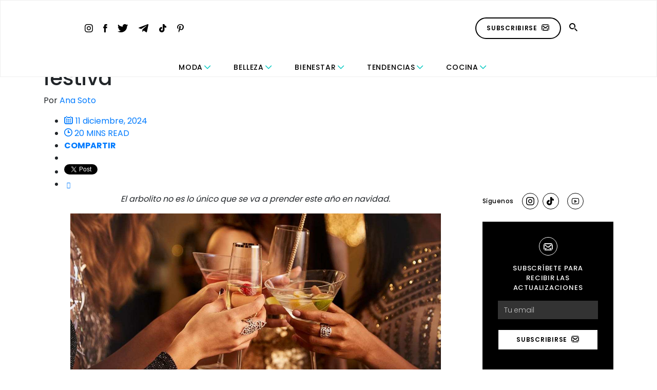

--- FILE ---
content_type: text/html; charset=UTF-8
request_url: https://revestida.com/tag/cocina-revestida
body_size: 31590
content:
<!doctype html>
<html lang="es">

<head>
	<meta charset="UTF-8">
	<meta name="viewport" content="width=device-width, initial-scale=1">
	<title>cocina revestida Archives - Revestida</title>
	<link rel="profile" href="https://gmpg.org/xfn/11">
	<link rel="stylesheet" href="https://use.fontawesome.com/releases/v5.3.1/css/all.css"
		integrity="sha384-mzrmE5qonljUremFsqc01SB46JvROS7bZs3IO2EmfFsd15uHvIt+Y8vEf7N7fWAU" crossorigin="anonymous">
    <!-- Flickity CSS -->
    <link rel="stylesheet" href="https://unpkg.com/flickity@2/dist/flickity.min.css">
    <link rel="stylesheet" href="https://unpkg.com/flickity-fade@1/flickity-fade.css">
	<meta name='robots' content='index, follow, max-image-preview:large, max-snippet:-1, max-video-preview:-1' />

	<!-- This site is optimized with the Yoast SEO plugin v26.7 - https://yoast.com/wordpress/plugins/seo/ -->
	<title>cocina revestida Archives - Revestida</title>
	<link rel="canonical" href="https://revestida.com/tag/cocina-revestida" />
	<link rel="next" href="https://revestida.com/tag/cocina-revestida/page/2" />
	<meta property="og:locale" content="es_ES" />
	<meta property="og:type" content="article" />
	<meta property="og:title" content="cocina revestida Archives - Revestida" />
	<meta property="og:url" content="https://revestida.com/tag/cocina-revestida" />
	<meta property="og:site_name" content="Revestida" />
	<script type="application/ld+json" class="yoast-schema-graph">{"@context":"https://schema.org","@graph":[{"@type":"CollectionPage","@id":"https://revestida.com/tag/cocina-revestida","url":"https://revestida.com/tag/cocina-revestida","name":"cocina revestida Archives - Revestida","isPartOf":{"@id":"https://revestida.com/#website"},"primaryImageOfPage":{"@id":"https://revestida.com/tag/cocina-revestida#primaryimage"},"image":{"@id":"https://revestida.com/tag/cocina-revestida#primaryimage"},"thumbnailUrl":"https://cdn.revestida.com/wp-content/uploads/2024/12/11020401/Portada-Navidad-3.png","breadcrumb":{"@id":"https://revestida.com/tag/cocina-revestida#breadcrumb"},"inLanguage":"es"},{"@type":"ImageObject","inLanguage":"es","@id":"https://revestida.com/tag/cocina-revestida#primaryimage","url":"https://cdn.revestida.com/wp-content/uploads/2024/12/11020401/Portada-Navidad-3.png","contentUrl":"https://cdn.revestida.com/wp-content/uploads/2024/12/11020401/Portada-Navidad-3.png","width":1090,"height":778},{"@type":"BreadcrumbList","@id":"https://revestida.com/tag/cocina-revestida#breadcrumb","itemListElement":[{"@type":"ListItem","position":1,"name":"Portada","item":"https://revestida.com/"},{"@type":"ListItem","position":2,"name":"cocina revestida"}]},{"@type":"WebSite","@id":"https://revestida.com/#website","url":"https://revestida.com/","name":"Revestida","description":"","potentialAction":[{"@type":"SearchAction","target":{"@type":"EntryPoint","urlTemplate":"https://revestida.com/?s={search_term_string}"},"query-input":{"@type":"PropertyValueSpecification","valueRequired":true,"valueName":"search_term_string"}}],"inLanguage":"es"}]}</script>
	<!-- / Yoast SEO plugin. -->


<script type="text/javascript" id="wpp-js" src="https://revestida.com/wp-content/plugins/wordpress-popular-posts/assets/js/wpp.min.js?ver=7.3.6" data-sampling="0" data-sampling-rate="100" data-api-url="https://revestida.com/wp-json/wordpress-popular-posts" data-post-id="0" data-token="d2648a85e0" data-lang="0" data-debug="0"></script>
<style id='wp-img-auto-sizes-contain-inline-css' type='text/css'>
img:is([sizes=auto i],[sizes^="auto," i]){contain-intrinsic-size:3000px 1500px}
/*# sourceURL=wp-img-auto-sizes-contain-inline-css */
</style>
<link rel='stylesheet' id='sbi_styles-css' href='https://revestida.com/wp-content/plugins/instagram-feed/css/sbi-styles.min.css?ver=6.10.0' type='text/css' media='all' />
<style id='wp-emoji-styles-inline-css' type='text/css'>

	img.wp-smiley, img.emoji {
		display: inline !important;
		border: none !important;
		box-shadow: none !important;
		height: 1em !important;
		width: 1em !important;
		margin: 0 0.07em !important;
		vertical-align: -0.1em !important;
		background: none !important;
		padding: 0 !important;
	}
/*# sourceURL=wp-emoji-styles-inline-css */
</style>
<style id='wp-block-library-inline-css' type='text/css'>
:root{--wp-block-synced-color:#7a00df;--wp-block-synced-color--rgb:122,0,223;--wp-bound-block-color:var(--wp-block-synced-color);--wp-editor-canvas-background:#ddd;--wp-admin-theme-color:#007cba;--wp-admin-theme-color--rgb:0,124,186;--wp-admin-theme-color-darker-10:#006ba1;--wp-admin-theme-color-darker-10--rgb:0,107,160.5;--wp-admin-theme-color-darker-20:#005a87;--wp-admin-theme-color-darker-20--rgb:0,90,135;--wp-admin-border-width-focus:2px}@media (min-resolution:192dpi){:root{--wp-admin-border-width-focus:1.5px}}.wp-element-button{cursor:pointer}:root .has-very-light-gray-background-color{background-color:#eee}:root .has-very-dark-gray-background-color{background-color:#313131}:root .has-very-light-gray-color{color:#eee}:root .has-very-dark-gray-color{color:#313131}:root .has-vivid-green-cyan-to-vivid-cyan-blue-gradient-background{background:linear-gradient(135deg,#00d084,#0693e3)}:root .has-purple-crush-gradient-background{background:linear-gradient(135deg,#34e2e4,#4721fb 50%,#ab1dfe)}:root .has-hazy-dawn-gradient-background{background:linear-gradient(135deg,#faaca8,#dad0ec)}:root .has-subdued-olive-gradient-background{background:linear-gradient(135deg,#fafae1,#67a671)}:root .has-atomic-cream-gradient-background{background:linear-gradient(135deg,#fdd79a,#004a59)}:root .has-nightshade-gradient-background{background:linear-gradient(135deg,#330968,#31cdcf)}:root .has-midnight-gradient-background{background:linear-gradient(135deg,#020381,#2874fc)}:root{--wp--preset--font-size--normal:16px;--wp--preset--font-size--huge:42px}.has-regular-font-size{font-size:1em}.has-larger-font-size{font-size:2.625em}.has-normal-font-size{font-size:var(--wp--preset--font-size--normal)}.has-huge-font-size{font-size:var(--wp--preset--font-size--huge)}.has-text-align-center{text-align:center}.has-text-align-left{text-align:left}.has-text-align-right{text-align:right}.has-fit-text{white-space:nowrap!important}#end-resizable-editor-section{display:none}.aligncenter{clear:both}.items-justified-left{justify-content:flex-start}.items-justified-center{justify-content:center}.items-justified-right{justify-content:flex-end}.items-justified-space-between{justify-content:space-between}.screen-reader-text{border:0;clip-path:inset(50%);height:1px;margin:-1px;overflow:hidden;padding:0;position:absolute;width:1px;word-wrap:normal!important}.screen-reader-text:focus{background-color:#ddd;clip-path:none;color:#444;display:block;font-size:1em;height:auto;left:5px;line-height:normal;padding:15px 23px 14px;text-decoration:none;top:5px;width:auto;z-index:100000}html :where(.has-border-color){border-style:solid}html :where([style*=border-top-color]){border-top-style:solid}html :where([style*=border-right-color]){border-right-style:solid}html :where([style*=border-bottom-color]){border-bottom-style:solid}html :where([style*=border-left-color]){border-left-style:solid}html :where([style*=border-width]){border-style:solid}html :where([style*=border-top-width]){border-top-style:solid}html :where([style*=border-right-width]){border-right-style:solid}html :where([style*=border-bottom-width]){border-bottom-style:solid}html :where([style*=border-left-width]){border-left-style:solid}html :where(img[class*=wp-image-]){height:auto;max-width:100%}:where(figure){margin:0 0 1em}html :where(.is-position-sticky){--wp-admin--admin-bar--position-offset:var(--wp-admin--admin-bar--height,0px)}@media screen and (max-width:600px){html :where(.is-position-sticky){--wp-admin--admin-bar--position-offset:0px}}

/*# sourceURL=wp-block-library-inline-css */
</style><style id='wp-block-heading-inline-css' type='text/css'>
h1:where(.wp-block-heading).has-background,h2:where(.wp-block-heading).has-background,h3:where(.wp-block-heading).has-background,h4:where(.wp-block-heading).has-background,h5:where(.wp-block-heading).has-background,h6:where(.wp-block-heading).has-background{padding:1.25em 2.375em}h1.has-text-align-left[style*=writing-mode]:where([style*=vertical-lr]),h1.has-text-align-right[style*=writing-mode]:where([style*=vertical-rl]),h2.has-text-align-left[style*=writing-mode]:where([style*=vertical-lr]),h2.has-text-align-right[style*=writing-mode]:where([style*=vertical-rl]),h3.has-text-align-left[style*=writing-mode]:where([style*=vertical-lr]),h3.has-text-align-right[style*=writing-mode]:where([style*=vertical-rl]),h4.has-text-align-left[style*=writing-mode]:where([style*=vertical-lr]),h4.has-text-align-right[style*=writing-mode]:where([style*=vertical-rl]),h5.has-text-align-left[style*=writing-mode]:where([style*=vertical-lr]),h5.has-text-align-right[style*=writing-mode]:where([style*=vertical-rl]),h6.has-text-align-left[style*=writing-mode]:where([style*=vertical-lr]),h6.has-text-align-right[style*=writing-mode]:where([style*=vertical-rl]){rotate:180deg}
/*# sourceURL=https://revestida.com/wp-includes/blocks/heading/style.min.css */
</style>
<style id='wp-block-image-inline-css' type='text/css'>
.wp-block-image>a,.wp-block-image>figure>a{display:inline-block}.wp-block-image img{box-sizing:border-box;height:auto;max-width:100%;vertical-align:bottom}@media not (prefers-reduced-motion){.wp-block-image img.hide{visibility:hidden}.wp-block-image img.show{animation:show-content-image .4s}}.wp-block-image[style*=border-radius] img,.wp-block-image[style*=border-radius]>a{border-radius:inherit}.wp-block-image.has-custom-border img{box-sizing:border-box}.wp-block-image.aligncenter{text-align:center}.wp-block-image.alignfull>a,.wp-block-image.alignwide>a{width:100%}.wp-block-image.alignfull img,.wp-block-image.alignwide img{height:auto;width:100%}.wp-block-image .aligncenter,.wp-block-image .alignleft,.wp-block-image .alignright,.wp-block-image.aligncenter,.wp-block-image.alignleft,.wp-block-image.alignright{display:table}.wp-block-image .aligncenter>figcaption,.wp-block-image .alignleft>figcaption,.wp-block-image .alignright>figcaption,.wp-block-image.aligncenter>figcaption,.wp-block-image.alignleft>figcaption,.wp-block-image.alignright>figcaption{caption-side:bottom;display:table-caption}.wp-block-image .alignleft{float:left;margin:.5em 1em .5em 0}.wp-block-image .alignright{float:right;margin:.5em 0 .5em 1em}.wp-block-image .aligncenter{margin-left:auto;margin-right:auto}.wp-block-image :where(figcaption){margin-bottom:1em;margin-top:.5em}.wp-block-image.is-style-circle-mask img{border-radius:9999px}@supports ((-webkit-mask-image:none) or (mask-image:none)) or (-webkit-mask-image:none){.wp-block-image.is-style-circle-mask img{border-radius:0;-webkit-mask-image:url('data:image/svg+xml;utf8,<svg viewBox="0 0 100 100" xmlns="http://www.w3.org/2000/svg"><circle cx="50" cy="50" r="50"/></svg>');mask-image:url('data:image/svg+xml;utf8,<svg viewBox="0 0 100 100" xmlns="http://www.w3.org/2000/svg"><circle cx="50" cy="50" r="50"/></svg>');mask-mode:alpha;-webkit-mask-position:center;mask-position:center;-webkit-mask-repeat:no-repeat;mask-repeat:no-repeat;-webkit-mask-size:contain;mask-size:contain}}:root :where(.wp-block-image.is-style-rounded img,.wp-block-image .is-style-rounded img){border-radius:9999px}.wp-block-image figure{margin:0}.wp-lightbox-container{display:flex;flex-direction:column;position:relative}.wp-lightbox-container img{cursor:zoom-in}.wp-lightbox-container img:hover+button{opacity:1}.wp-lightbox-container button{align-items:center;backdrop-filter:blur(16px) saturate(180%);background-color:#5a5a5a40;border:none;border-radius:4px;cursor:zoom-in;display:flex;height:20px;justify-content:center;opacity:0;padding:0;position:absolute;right:16px;text-align:center;top:16px;width:20px;z-index:100}@media not (prefers-reduced-motion){.wp-lightbox-container button{transition:opacity .2s ease}}.wp-lightbox-container button:focus-visible{outline:3px auto #5a5a5a40;outline:3px auto -webkit-focus-ring-color;outline-offset:3px}.wp-lightbox-container button:hover{cursor:pointer;opacity:1}.wp-lightbox-container button:focus{opacity:1}.wp-lightbox-container button:focus,.wp-lightbox-container button:hover,.wp-lightbox-container button:not(:hover):not(:active):not(.has-background){background-color:#5a5a5a40;border:none}.wp-lightbox-overlay{box-sizing:border-box;cursor:zoom-out;height:100vh;left:0;overflow:hidden;position:fixed;top:0;visibility:hidden;width:100%;z-index:100000}.wp-lightbox-overlay .close-button{align-items:center;cursor:pointer;display:flex;justify-content:center;min-height:40px;min-width:40px;padding:0;position:absolute;right:calc(env(safe-area-inset-right) + 16px);top:calc(env(safe-area-inset-top) + 16px);z-index:5000000}.wp-lightbox-overlay .close-button:focus,.wp-lightbox-overlay .close-button:hover,.wp-lightbox-overlay .close-button:not(:hover):not(:active):not(.has-background){background:none;border:none}.wp-lightbox-overlay .lightbox-image-container{height:var(--wp--lightbox-container-height);left:50%;overflow:hidden;position:absolute;top:50%;transform:translate(-50%,-50%);transform-origin:top left;width:var(--wp--lightbox-container-width);z-index:9999999999}.wp-lightbox-overlay .wp-block-image{align-items:center;box-sizing:border-box;display:flex;height:100%;justify-content:center;margin:0;position:relative;transform-origin:0 0;width:100%;z-index:3000000}.wp-lightbox-overlay .wp-block-image img{height:var(--wp--lightbox-image-height);min-height:var(--wp--lightbox-image-height);min-width:var(--wp--lightbox-image-width);width:var(--wp--lightbox-image-width)}.wp-lightbox-overlay .wp-block-image figcaption{display:none}.wp-lightbox-overlay button{background:none;border:none}.wp-lightbox-overlay .scrim{background-color:#fff;height:100%;opacity:.9;position:absolute;width:100%;z-index:2000000}.wp-lightbox-overlay.active{visibility:visible}@media not (prefers-reduced-motion){.wp-lightbox-overlay.active{animation:turn-on-visibility .25s both}.wp-lightbox-overlay.active img{animation:turn-on-visibility .35s both}.wp-lightbox-overlay.show-closing-animation:not(.active){animation:turn-off-visibility .35s both}.wp-lightbox-overlay.show-closing-animation:not(.active) img{animation:turn-off-visibility .25s both}.wp-lightbox-overlay.zoom.active{animation:none;opacity:1;visibility:visible}.wp-lightbox-overlay.zoom.active .lightbox-image-container{animation:lightbox-zoom-in .4s}.wp-lightbox-overlay.zoom.active .lightbox-image-container img{animation:none}.wp-lightbox-overlay.zoom.active .scrim{animation:turn-on-visibility .4s forwards}.wp-lightbox-overlay.zoom.show-closing-animation:not(.active){animation:none}.wp-lightbox-overlay.zoom.show-closing-animation:not(.active) .lightbox-image-container{animation:lightbox-zoom-out .4s}.wp-lightbox-overlay.zoom.show-closing-animation:not(.active) .lightbox-image-container img{animation:none}.wp-lightbox-overlay.zoom.show-closing-animation:not(.active) .scrim{animation:turn-off-visibility .4s forwards}}@keyframes show-content-image{0%{visibility:hidden}99%{visibility:hidden}to{visibility:visible}}@keyframes turn-on-visibility{0%{opacity:0}to{opacity:1}}@keyframes turn-off-visibility{0%{opacity:1;visibility:visible}99%{opacity:0;visibility:visible}to{opacity:0;visibility:hidden}}@keyframes lightbox-zoom-in{0%{transform:translate(calc((-100vw + var(--wp--lightbox-scrollbar-width))/2 + var(--wp--lightbox-initial-left-position)),calc(-50vh + var(--wp--lightbox-initial-top-position))) scale(var(--wp--lightbox-scale))}to{transform:translate(-50%,-50%) scale(1)}}@keyframes lightbox-zoom-out{0%{transform:translate(-50%,-50%) scale(1);visibility:visible}99%{visibility:visible}to{transform:translate(calc((-100vw + var(--wp--lightbox-scrollbar-width))/2 + var(--wp--lightbox-initial-left-position)),calc(-50vh + var(--wp--lightbox-initial-top-position))) scale(var(--wp--lightbox-scale));visibility:hidden}}
/*# sourceURL=https://revestida.com/wp-includes/blocks/image/style.min.css */
</style>
<style id='wp-block-list-inline-css' type='text/css'>
ol,ul{box-sizing:border-box}:root :where(.wp-block-list.has-background){padding:1.25em 2.375em}
/*# sourceURL=https://revestida.com/wp-includes/blocks/list/style.min.css */
</style>
<style id='wp-block-columns-inline-css' type='text/css'>
.wp-block-columns{box-sizing:border-box;display:flex;flex-wrap:wrap!important}@media (min-width:782px){.wp-block-columns{flex-wrap:nowrap!important}}.wp-block-columns{align-items:normal!important}.wp-block-columns.are-vertically-aligned-top{align-items:flex-start}.wp-block-columns.are-vertically-aligned-center{align-items:center}.wp-block-columns.are-vertically-aligned-bottom{align-items:flex-end}@media (max-width:781px){.wp-block-columns:not(.is-not-stacked-on-mobile)>.wp-block-column{flex-basis:100%!important}}@media (min-width:782px){.wp-block-columns:not(.is-not-stacked-on-mobile)>.wp-block-column{flex-basis:0;flex-grow:1}.wp-block-columns:not(.is-not-stacked-on-mobile)>.wp-block-column[style*=flex-basis]{flex-grow:0}}.wp-block-columns.is-not-stacked-on-mobile{flex-wrap:nowrap!important}.wp-block-columns.is-not-stacked-on-mobile>.wp-block-column{flex-basis:0;flex-grow:1}.wp-block-columns.is-not-stacked-on-mobile>.wp-block-column[style*=flex-basis]{flex-grow:0}:where(.wp-block-columns){margin-bottom:1.75em}:where(.wp-block-columns.has-background){padding:1.25em 2.375em}.wp-block-column{flex-grow:1;min-width:0;overflow-wrap:break-word;word-break:break-word}.wp-block-column.is-vertically-aligned-top{align-self:flex-start}.wp-block-column.is-vertically-aligned-center{align-self:center}.wp-block-column.is-vertically-aligned-bottom{align-self:flex-end}.wp-block-column.is-vertically-aligned-stretch{align-self:stretch}.wp-block-column.is-vertically-aligned-bottom,.wp-block-column.is-vertically-aligned-center,.wp-block-column.is-vertically-aligned-top{width:100%}
/*# sourceURL=https://revestida.com/wp-includes/blocks/columns/style.min.css */
</style>
<style id='wp-block-embed-inline-css' type='text/css'>
.wp-block-embed.alignleft,.wp-block-embed.alignright,.wp-block[data-align=left]>[data-type="core/embed"],.wp-block[data-align=right]>[data-type="core/embed"]{max-width:360px;width:100%}.wp-block-embed.alignleft .wp-block-embed__wrapper,.wp-block-embed.alignright .wp-block-embed__wrapper,.wp-block[data-align=left]>[data-type="core/embed"] .wp-block-embed__wrapper,.wp-block[data-align=right]>[data-type="core/embed"] .wp-block-embed__wrapper{min-width:280px}.wp-block-cover .wp-block-embed{min-height:240px;min-width:320px}.wp-block-embed{overflow-wrap:break-word}.wp-block-embed :where(figcaption){margin-bottom:1em;margin-top:.5em}.wp-block-embed iframe{max-width:100%}.wp-block-embed__wrapper{position:relative}.wp-embed-responsive .wp-has-aspect-ratio .wp-block-embed__wrapper:before{content:"";display:block;padding-top:50%}.wp-embed-responsive .wp-has-aspect-ratio iframe{bottom:0;height:100%;left:0;position:absolute;right:0;top:0;width:100%}.wp-embed-responsive .wp-embed-aspect-21-9 .wp-block-embed__wrapper:before{padding-top:42.85%}.wp-embed-responsive .wp-embed-aspect-18-9 .wp-block-embed__wrapper:before{padding-top:50%}.wp-embed-responsive .wp-embed-aspect-16-9 .wp-block-embed__wrapper:before{padding-top:56.25%}.wp-embed-responsive .wp-embed-aspect-4-3 .wp-block-embed__wrapper:before{padding-top:75%}.wp-embed-responsive .wp-embed-aspect-1-1 .wp-block-embed__wrapper:before{padding-top:100%}.wp-embed-responsive .wp-embed-aspect-9-16 .wp-block-embed__wrapper:before{padding-top:177.77%}.wp-embed-responsive .wp-embed-aspect-1-2 .wp-block-embed__wrapper:before{padding-top:200%}
/*# sourceURL=https://revestida.com/wp-includes/blocks/embed/style.min.css */
</style>
<style id='wp-block-paragraph-inline-css' type='text/css'>
.is-small-text{font-size:.875em}.is-regular-text{font-size:1em}.is-large-text{font-size:2.25em}.is-larger-text{font-size:3em}.has-drop-cap:not(:focus):first-letter{float:left;font-size:8.4em;font-style:normal;font-weight:100;line-height:.68;margin:.05em .1em 0 0;text-transform:uppercase}body.rtl .has-drop-cap:not(:focus):first-letter{float:none;margin-left:.1em}p.has-drop-cap.has-background{overflow:hidden}:root :where(p.has-background){padding:1.25em 2.375em}:where(p.has-text-color:not(.has-link-color)) a{color:inherit}p.has-text-align-left[style*="writing-mode:vertical-lr"],p.has-text-align-right[style*="writing-mode:vertical-rl"]{rotate:180deg}
/*# sourceURL=https://revestida.com/wp-includes/blocks/paragraph/style.min.css */
</style>
<style id='wp-block-quote-inline-css' type='text/css'>
.wp-block-quote{box-sizing:border-box;overflow-wrap:break-word}.wp-block-quote.is-large:where(:not(.is-style-plain)),.wp-block-quote.is-style-large:where(:not(.is-style-plain)){margin-bottom:1em;padding:0 1em}.wp-block-quote.is-large:where(:not(.is-style-plain)) p,.wp-block-quote.is-style-large:where(:not(.is-style-plain)) p{font-size:1.5em;font-style:italic;line-height:1.6}.wp-block-quote.is-large:where(:not(.is-style-plain)) cite,.wp-block-quote.is-large:where(:not(.is-style-plain)) footer,.wp-block-quote.is-style-large:where(:not(.is-style-plain)) cite,.wp-block-quote.is-style-large:where(:not(.is-style-plain)) footer{font-size:1.125em;text-align:right}.wp-block-quote>cite{display:block}
/*# sourceURL=https://revestida.com/wp-includes/blocks/quote/style.min.css */
</style>
<style id='wp-block-separator-inline-css' type='text/css'>
@charset "UTF-8";.wp-block-separator{border:none;border-top:2px solid}:root :where(.wp-block-separator.is-style-dots){height:auto;line-height:1;text-align:center}:root :where(.wp-block-separator.is-style-dots):before{color:currentColor;content:"···";font-family:serif;font-size:1.5em;letter-spacing:2em;padding-left:2em}.wp-block-separator.is-style-dots{background:none!important;border:none!important}
/*# sourceURL=https://revestida.com/wp-includes/blocks/separator/style.min.css */
</style>
<style id='global-styles-inline-css' type='text/css'>
:root{--wp--preset--aspect-ratio--square: 1;--wp--preset--aspect-ratio--4-3: 4/3;--wp--preset--aspect-ratio--3-4: 3/4;--wp--preset--aspect-ratio--3-2: 3/2;--wp--preset--aspect-ratio--2-3: 2/3;--wp--preset--aspect-ratio--16-9: 16/9;--wp--preset--aspect-ratio--9-16: 9/16;--wp--preset--color--black: #000000;--wp--preset--color--cyan-bluish-gray: #abb8c3;--wp--preset--color--white: #ffffff;--wp--preset--color--pale-pink: #f78da7;--wp--preset--color--vivid-red: #cf2e2e;--wp--preset--color--luminous-vivid-orange: #ff6900;--wp--preset--color--luminous-vivid-amber: #fcb900;--wp--preset--color--light-green-cyan: #7bdcb5;--wp--preset--color--vivid-green-cyan: #00d084;--wp--preset--color--pale-cyan-blue: #8ed1fc;--wp--preset--color--vivid-cyan-blue: #0693e3;--wp--preset--color--vivid-purple: #9b51e0;--wp--preset--gradient--vivid-cyan-blue-to-vivid-purple: linear-gradient(135deg,rgb(6,147,227) 0%,rgb(155,81,224) 100%);--wp--preset--gradient--light-green-cyan-to-vivid-green-cyan: linear-gradient(135deg,rgb(122,220,180) 0%,rgb(0,208,130) 100%);--wp--preset--gradient--luminous-vivid-amber-to-luminous-vivid-orange: linear-gradient(135deg,rgb(252,185,0) 0%,rgb(255,105,0) 100%);--wp--preset--gradient--luminous-vivid-orange-to-vivid-red: linear-gradient(135deg,rgb(255,105,0) 0%,rgb(207,46,46) 100%);--wp--preset--gradient--very-light-gray-to-cyan-bluish-gray: linear-gradient(135deg,rgb(238,238,238) 0%,rgb(169,184,195) 100%);--wp--preset--gradient--cool-to-warm-spectrum: linear-gradient(135deg,rgb(74,234,220) 0%,rgb(151,120,209) 20%,rgb(207,42,186) 40%,rgb(238,44,130) 60%,rgb(251,105,98) 80%,rgb(254,248,76) 100%);--wp--preset--gradient--blush-light-purple: linear-gradient(135deg,rgb(255,206,236) 0%,rgb(152,150,240) 100%);--wp--preset--gradient--blush-bordeaux: linear-gradient(135deg,rgb(254,205,165) 0%,rgb(254,45,45) 50%,rgb(107,0,62) 100%);--wp--preset--gradient--luminous-dusk: linear-gradient(135deg,rgb(255,203,112) 0%,rgb(199,81,192) 50%,rgb(65,88,208) 100%);--wp--preset--gradient--pale-ocean: linear-gradient(135deg,rgb(255,245,203) 0%,rgb(182,227,212) 50%,rgb(51,167,181) 100%);--wp--preset--gradient--electric-grass: linear-gradient(135deg,rgb(202,248,128) 0%,rgb(113,206,126) 100%);--wp--preset--gradient--midnight: linear-gradient(135deg,rgb(2,3,129) 0%,rgb(40,116,252) 100%);--wp--preset--font-size--small: 13px;--wp--preset--font-size--medium: 20px;--wp--preset--font-size--large: 36px;--wp--preset--font-size--x-large: 42px;--wp--preset--spacing--20: 0.44rem;--wp--preset--spacing--30: 0.67rem;--wp--preset--spacing--40: 1rem;--wp--preset--spacing--50: 1.5rem;--wp--preset--spacing--60: 2.25rem;--wp--preset--spacing--70: 3.38rem;--wp--preset--spacing--80: 5.06rem;--wp--preset--shadow--natural: 6px 6px 9px rgba(0, 0, 0, 0.2);--wp--preset--shadow--deep: 12px 12px 50px rgba(0, 0, 0, 0.4);--wp--preset--shadow--sharp: 6px 6px 0px rgba(0, 0, 0, 0.2);--wp--preset--shadow--outlined: 6px 6px 0px -3px rgb(255, 255, 255), 6px 6px rgb(0, 0, 0);--wp--preset--shadow--crisp: 6px 6px 0px rgb(0, 0, 0);}:where(.is-layout-flex){gap: 0.5em;}:where(.is-layout-grid){gap: 0.5em;}body .is-layout-flex{display: flex;}.is-layout-flex{flex-wrap: wrap;align-items: center;}.is-layout-flex > :is(*, div){margin: 0;}body .is-layout-grid{display: grid;}.is-layout-grid > :is(*, div){margin: 0;}:where(.wp-block-columns.is-layout-flex){gap: 2em;}:where(.wp-block-columns.is-layout-grid){gap: 2em;}:where(.wp-block-post-template.is-layout-flex){gap: 1.25em;}:where(.wp-block-post-template.is-layout-grid){gap: 1.25em;}.has-black-color{color: var(--wp--preset--color--black) !important;}.has-cyan-bluish-gray-color{color: var(--wp--preset--color--cyan-bluish-gray) !important;}.has-white-color{color: var(--wp--preset--color--white) !important;}.has-pale-pink-color{color: var(--wp--preset--color--pale-pink) !important;}.has-vivid-red-color{color: var(--wp--preset--color--vivid-red) !important;}.has-luminous-vivid-orange-color{color: var(--wp--preset--color--luminous-vivid-orange) !important;}.has-luminous-vivid-amber-color{color: var(--wp--preset--color--luminous-vivid-amber) !important;}.has-light-green-cyan-color{color: var(--wp--preset--color--light-green-cyan) !important;}.has-vivid-green-cyan-color{color: var(--wp--preset--color--vivid-green-cyan) !important;}.has-pale-cyan-blue-color{color: var(--wp--preset--color--pale-cyan-blue) !important;}.has-vivid-cyan-blue-color{color: var(--wp--preset--color--vivid-cyan-blue) !important;}.has-vivid-purple-color{color: var(--wp--preset--color--vivid-purple) !important;}.has-black-background-color{background-color: var(--wp--preset--color--black) !important;}.has-cyan-bluish-gray-background-color{background-color: var(--wp--preset--color--cyan-bluish-gray) !important;}.has-white-background-color{background-color: var(--wp--preset--color--white) !important;}.has-pale-pink-background-color{background-color: var(--wp--preset--color--pale-pink) !important;}.has-vivid-red-background-color{background-color: var(--wp--preset--color--vivid-red) !important;}.has-luminous-vivid-orange-background-color{background-color: var(--wp--preset--color--luminous-vivid-orange) !important;}.has-luminous-vivid-amber-background-color{background-color: var(--wp--preset--color--luminous-vivid-amber) !important;}.has-light-green-cyan-background-color{background-color: var(--wp--preset--color--light-green-cyan) !important;}.has-vivid-green-cyan-background-color{background-color: var(--wp--preset--color--vivid-green-cyan) !important;}.has-pale-cyan-blue-background-color{background-color: var(--wp--preset--color--pale-cyan-blue) !important;}.has-vivid-cyan-blue-background-color{background-color: var(--wp--preset--color--vivid-cyan-blue) !important;}.has-vivid-purple-background-color{background-color: var(--wp--preset--color--vivid-purple) !important;}.has-black-border-color{border-color: var(--wp--preset--color--black) !important;}.has-cyan-bluish-gray-border-color{border-color: var(--wp--preset--color--cyan-bluish-gray) !important;}.has-white-border-color{border-color: var(--wp--preset--color--white) !important;}.has-pale-pink-border-color{border-color: var(--wp--preset--color--pale-pink) !important;}.has-vivid-red-border-color{border-color: var(--wp--preset--color--vivid-red) !important;}.has-luminous-vivid-orange-border-color{border-color: var(--wp--preset--color--luminous-vivid-orange) !important;}.has-luminous-vivid-amber-border-color{border-color: var(--wp--preset--color--luminous-vivid-amber) !important;}.has-light-green-cyan-border-color{border-color: var(--wp--preset--color--light-green-cyan) !important;}.has-vivid-green-cyan-border-color{border-color: var(--wp--preset--color--vivid-green-cyan) !important;}.has-pale-cyan-blue-border-color{border-color: var(--wp--preset--color--pale-cyan-blue) !important;}.has-vivid-cyan-blue-border-color{border-color: var(--wp--preset--color--vivid-cyan-blue) !important;}.has-vivid-purple-border-color{border-color: var(--wp--preset--color--vivid-purple) !important;}.has-vivid-cyan-blue-to-vivid-purple-gradient-background{background: var(--wp--preset--gradient--vivid-cyan-blue-to-vivid-purple) !important;}.has-light-green-cyan-to-vivid-green-cyan-gradient-background{background: var(--wp--preset--gradient--light-green-cyan-to-vivid-green-cyan) !important;}.has-luminous-vivid-amber-to-luminous-vivid-orange-gradient-background{background: var(--wp--preset--gradient--luminous-vivid-amber-to-luminous-vivid-orange) !important;}.has-luminous-vivid-orange-to-vivid-red-gradient-background{background: var(--wp--preset--gradient--luminous-vivid-orange-to-vivid-red) !important;}.has-very-light-gray-to-cyan-bluish-gray-gradient-background{background: var(--wp--preset--gradient--very-light-gray-to-cyan-bluish-gray) !important;}.has-cool-to-warm-spectrum-gradient-background{background: var(--wp--preset--gradient--cool-to-warm-spectrum) !important;}.has-blush-light-purple-gradient-background{background: var(--wp--preset--gradient--blush-light-purple) !important;}.has-blush-bordeaux-gradient-background{background: var(--wp--preset--gradient--blush-bordeaux) !important;}.has-luminous-dusk-gradient-background{background: var(--wp--preset--gradient--luminous-dusk) !important;}.has-pale-ocean-gradient-background{background: var(--wp--preset--gradient--pale-ocean) !important;}.has-electric-grass-gradient-background{background: var(--wp--preset--gradient--electric-grass) !important;}.has-midnight-gradient-background{background: var(--wp--preset--gradient--midnight) !important;}.has-small-font-size{font-size: var(--wp--preset--font-size--small) !important;}.has-medium-font-size{font-size: var(--wp--preset--font-size--medium) !important;}.has-large-font-size{font-size: var(--wp--preset--font-size--large) !important;}.has-x-large-font-size{font-size: var(--wp--preset--font-size--x-large) !important;}
:where(.wp-block-columns.is-layout-flex){gap: 2em;}:where(.wp-block-columns.is-layout-grid){gap: 2em;}
/*# sourceURL=global-styles-inline-css */
</style>
<style id='core-block-supports-inline-css' type='text/css'>
.wp-container-core-columns-is-layout-9d6595d7{flex-wrap:nowrap;}
/*# sourceURL=core-block-supports-inline-css */
</style>

<style id='classic-theme-styles-inline-css' type='text/css'>
/*! This file is auto-generated */
.wp-block-button__link{color:#fff;background-color:#32373c;border-radius:9999px;box-shadow:none;text-decoration:none;padding:calc(.667em + 2px) calc(1.333em + 2px);font-size:1.125em}.wp-block-file__button{background:#32373c;color:#fff;text-decoration:none}
/*# sourceURL=/wp-includes/css/classic-themes.min.css */
</style>
<link rel='stylesheet' id='contact-form-7-css' href='https://revestida.com/wp-content/plugins/contact-form-7/includes/css/styles.css?ver=6.1.4' type='text/css' media='all' />
<link rel='stylesheet' id='wordpress-popular-posts-css-css' href='https://revestida.com/wp-content/plugins/wordpress-popular-posts/assets/css/wpp.css?ver=7.3.6' type='text/css' media='all' />
<link rel='stylesheet' id='revestida-style-css' href='https://revestida.com/wp-content/themes/revestida-v3/style.css?ver=52' type='text/css' media='all' />
<script type="text/javascript" src="https://revestida.com/wp-includes/js/jquery/jquery.min.js?ver=3.7.1" id="jquery-core-js"></script>
<script type="text/javascript" src="https://revestida.com/wp-includes/js/jquery/jquery-migrate.min.js?ver=3.4.1" id="jquery-migrate-js"></script>
<link rel="https://api.w.org/" href="https://revestida.com/wp-json/" /><link rel="alternate" title="JSON" type="application/json" href="https://revestida.com/wp-json/wp/v2/tags/5694" />            <style id="wpp-loading-animation-styles">@-webkit-keyframes bgslide{from{background-position-x:0}to{background-position-x:-200%}}@keyframes bgslide{from{background-position-x:0}to{background-position-x:-200%}}.wpp-widget-block-placeholder,.wpp-shortcode-placeholder{margin:0 auto;width:60px;height:3px;background:#dd3737;background:linear-gradient(90deg,#dd3737 0%,#571313 10%,#dd3737 100%);background-size:200% auto;border-radius:3px;-webkit-animation:bgslide 1s infinite linear;animation:bgslide 1s infinite linear}</style>
            <link rel="icon" href="https://cdn.revestida.com/wp-content/uploads/2023/09/01151317/cropped-favicon-revestida-32x32.png" sizes="32x32" />
<link rel="icon" href="https://cdn.revestida.com/wp-content/uploads/2023/09/01151317/cropped-favicon-revestida-192x192.png" sizes="192x192" />
<link rel="apple-touch-icon" href="https://cdn.revestida.com/wp-content/uploads/2023/09/01151317/cropped-favicon-revestida-180x180.png" />
<meta name="msapplication-TileImage" content="https://cdn.revestida.com/wp-content/uploads/2023/09/01151317/cropped-favicon-revestida-270x270.png" />
		<style type="text/css" id="wp-custom-css">
			.goo { 
	display:none!important;
}		</style>
			<style>
		#header .main-nav>strong {
			width: max-content;
			margin: 0 auto;
		}
	</style>
	<script async src="https://securepubads.g.doubleclick.net/tag/js/gpt.js"></script>
	<script>
		window.googletag = window.googletag || {
			cmd: []
		};
		googletag.cmd.push(function() {
			googletag.defineSlot('/22038696481/portada_falsa', [640, 480], 'div-gpt-ad-1598295732039-0').addService(googletag.pubads());
			googletag.defineSlot('/22038696481/homesidebar300x600', [300, 600], 'div-gpt-ad-1644416524981-0').addService(googletag.pubads());
			googletag.defineSlot('/22038696481/home_sidebar_02', [300, 250], 'div-gpt-ad-1598294409006-0').addService(googletag.pubads());
			googletag.defineSlot('/22038696481/home-horizontal-970x90', [970, 90], 'div-gpt-ad-1598294655547-0').addService(googletag.pubads());
			googletag.defineSlot('/22038696481/home_entrevista_04', [300, 600], 'div-gpt-ad-1598294813405-0').addService(googletag.pubads());
			googletag.defineSlot('/22038696481/belleza-sidebar-300x250', [300, 250], 'div-gpt-ad-1598298082094-0').addService(googletag.pubads());
			googletag.defineSlot('/22038696481/belleza-sidebar-300x600', [300, 600], 'div-gpt-ad-1598298334661-0').addService(googletag.pubads());
			googletag.defineSlot('/22038696481/bienestar-sidebar-300x250', [300, 250], 'div-gpt-ad-1598298586941-0').addService(googletag.pubads());
			googletag.defineSlot('/22038696481/bienestar-300x600', [300, 600], 'div-gpt-ad-1600193454852-0').addService(googletag.pubads());
			googletag.defineSlot('/22038696481/cocina-sidebar-300x250', [300, 250], 'div-gpt-ad-1598298825339-0').addService(googletag.pubads());
			googletag.defineSlot('/22038696481/cocina-sidebar-300x600', [300, 600], 'div-gpt-ad-1598298844078-0').addService(googletag.pubads());
			googletag.defineSlot('/22038696481/moda-sidebar-300x250', [300, 250], 'div-gpt-ad-1598298915161-0').addService(googletag.pubads());
			googletag.defineSlot('/22038696481/moda-sidebar-300x600', [300, 600], 'div-gpt-ad-1598298921297-0').addService(googletag.pubads());
			googletag.defineSlot('/22038696481/tendencias-sidebar-300x250', [300, 250], 'div-gpt-ad-1598299036196-0').addService(googletag.pubads());
			googletag.defineSlot('/22038696481/tendencias-sidebar-300x600', [300, 600], 'div-gpt-ad-1598299010691-0').addService(googletag.pubads());
			googletag.defineSlot('/22038696481/destinos-sidebar-300x600', [300, 600], 'div-gpt-ad-1598904032073-0').addService(googletag.pubads());
			googletag.defineSlot('/22038696481/cocina-sidebar-300x600', [300, 600], 'div-gpt-ad-1598904151098-0').addService(googletag.pubads());
			googletag.defineSlot('/22038696481/salud-sidebar-300x250', [300, 250], 'div-gpt-ad-1598904934641-0').addService(googletag.pubads());
			googletag.defineSlot('/22038696481/salud-300x600', [300, 600], 'div-gpt-ad-1600191463860-0').addService(googletag.pubads());
			googletag.defineSlot('/22038696481/finanzas-sidebar-300x600', [300, 600], 'div-gpt-ad-1599589697240-0').addService(googletag.pubads());
			googletag.defineSlot('/22038696481/conmigo-sidebar-300x600', [300, 600], 'div-gpt-ad-1599589734622-0').addService(googletag.pubads());
			googletag.defineSlot('/22038696481/familia-sidebar-300x600', [300, 600], 'div-gpt-ad-1599589761811-0').addService(googletag.pubads());
			googletag.defineSlot('/22038696481/home-horizontal-320x100', [320, 100], 'div-gpt-ad-1599752064189-0').addService(googletag.pubads());
			googletag.defineSlot('/22038696481/marca-pais-320x240', [320, 240], 'div-gpt-ad-1603229543977-0').addService(googletag.pubads());
			googletag.defineSlot('/22038696481/moda-970x90', [970, 90], 'div-gpt-ad-1635859713823-0').addService(googletag.pubads());
			googletag.defineSlot('/22038696481/Carol320x100', [320, 100], 'div-gpt-ad-1636384929863-0').addService(googletag.pubads());
            googletag.defineSlot('/22038696481/300x250-Block-bt-content', [300, 250], 'div-gpt-ad-1758208621173-0').addService(googletag.pubads());
			googletag.enableServices();
		});

	</script>
	<!-- Google Tag Manager -->
	<script>
		(function(w, d, s, l, i) {
			w[l] = w[l] || [];
			w[l].push({
				'gtm.start': new Date().getTime(),
				event: 'gtm.js'
			});
			var f = d.getElementsByTagName(s)[0],
				j = d.createElement(s),
				dl = l != 'dataLayer' ? '&l=' + l : '';
			j.async = true;
			j.src =
				'https://www.googletagmanager.com/gtm.js?id=' + i + dl;
			f.parentNode.insertBefore(j, f);
		})(window, document, 'script', 'dataLayer', 'GTM-MTB8TS3');

		(function(d, s, id) {
			var js,
				fjs = d.getElementsByTagName(s)[0];
			if (d.getElementById(id)) return;
			js = d.createElement(s);
			js.id = id;
			js.src =
				"//connect.facebook.net/es_LA/sdk.js#xfbml=1&version=v2.5&appId=518241438343774";
			fjs.parentNode.insertBefore(js, fjs);
		})(document, "script", "facebook-jssdk");

		!(function(d, s, id) {
			var js,
				fjs = d.getElementsByTagName(s)[0],
				p = /^http:/.test(d.location) ? "http" : "https";
			if (!d.getElementById(id)) {
				js = d.createElement(s);
				js.id = id;
				js.src = p + "://platform.twitter.com/widgets.js";
				fjs.parentNode.insertBefore(js, fjs);
			}
		})(document, "script", "twitter-wjs");
	</script>
	<!-- End Google Tag Manager -->
</head>

<body class="archive tag tag-cocina-revestida tag-5694 wp-theme-revestida-v3 hfeed no-sidebar">
	<!-- Google Tag Manager (noscript) -->
	<noscript><iframe src="https://www.googletagmanager.com/ns.html?id=GTM-MTB8TS3" height="0" width="0" style="display:none;visibility:hidden"></iframe></noscript>
	<!-- End Google Tag Manager (noscript) -->
	<div id="page" class="site">
		<header id="header" class="site-header">
			<div class="container-fluid d-flex align-items-center justify-content-between pt-1">
				<a href="https://revestida.com" style="text-decoration: none;">
					<span class="icon-logo logo-respon"><span class="path1"></span><span class="path2"></span><span class="path3"></span><span class="path4"></span><span class="path5"></span><span class="path6"></span><span class="path7"></span><span class="path8"></span><span class="path9"></span><span class="path10"></span></span>
				</a>
								<nav id="site-navigation" class="main-nav">
					<div class="main">
						<ul class="redes">
							<li>
								<a target="_blank" href="https://www.instagram.com/revestidamag/">
									<span class="icon-Icon-Instagram"></span>
								</a>
							</li>
							<li>
								<a target="_blank" href="https://www.facebook.com/revestidamag">
									<span class="icon-icon-face1"></span>
								</a>
							</li>
							<li>
								<a target="_blank" href="https://twitter.com/revestidamag">
									<span class="icon-Icon-Twitter"></span>
								</a>
							</li>
							<li>
								<a target="_blank" href="https://t.me/revestidamag">
									<span class="icon-icons-telegram"></span>
								</a>
							</li>
							<li>
								<a target="_blank" href="https://vm.tiktok.com/ZSmhkoRT/">
									<span class="icon-icons-tik-tok"></span>
								</a>
							</li>
							<li>
								<a target="_blank" href="https://www.pinterest.com/revestidamag/">
									<span class="icon-icon-pinter"></span>
								</a>
							</li>
						</ul>
						<a href="https://revestida.com" class="logo">
							<span class="icon-logo"><span class="path1"></span><span class="path2"></span><span class="path3"></span><span class="path4"></span><span class="path5"></span><span class="path6"></span><span class="path7"></span><span class="path8"></span><span class="path9"></span><span class="path10"></span></span>
							<span class="icon-logo-circulo"><span class="path1"></span><span class="path2"></span><span class="path3"></span><span class="path4"></span></span>
						</a>
						<ul class="main-menu ext-main"><li id="menu-item-74934" class="menu-li-parent menu-item menu-item-type-taxonomy menu-item-object-category menu-item-has-children menu-item-74934"><a href="https://revestida.com/category/moda">Moda</a>
<div class="menu-drop"><div class="container"><div class="row justify-content-around"><div class="col-12 col-md-12 col-lg-auto p-lg-0"><ul class="list-drop">
	<li id="menu-item-74935" class="menu-item menu-item-type-taxonomy menu-item-object-category menu-item-74935"><a href="https://revestida.com/category/moda">Moda</a></li><!-- end li --></ul></div><div class="col-12 col-md-12 col-lg-6 p-lg-0"><ul class="list-box"><li><a href="https://revestida.com/mejores-vestidos-golden-globes-2026.html" class="box"><div class="box-thumb"><img src="https://cdn.revestida.com/wp-content/uploads/2026/01/12172619/ghgjhkjf.png" class="img-fluid"></div><div class="text-box"><p>Mejores vestidos Golden Globes 2026...</p></div></a></li></a></li><li><a href="https://revestida.com/que-comprar-en-las-rebajas-de-inditex-para-elevar-tu-estilo-este-ano.html" class="box"><div class="box-thumb"><img src="https://cdn.revestida.com/wp-content/uploads/2026/01/07171751/inditexxxxx.png" class="img-fluid"></div><div class="text-box"><p>Qué comprar en las rebajas de Indi...</p></div></a></li></a></li><li><a href="https://revestida.com/oscar-de-la-renta-60-anos-legado.html" class="box"><div class="box-thumb"><img src="https://cdn.revestida.com/wp-content/uploads/2025/12/19160748/revestida-formato-541-%C3%97-398-pxjgjgk.png" class="img-fluid"></div><div class="text-box"><p>60 años de Oscar de la Renta: un h...</p></div></a></li></a></li><li><a href="https://revestida.com/el-legado-de-sissy-bermudez-en-la-moda-dominicana.html" class="box"><div class="box-thumb"><img src="https://cdn.revestida.com/wp-content/uploads/2025/11/17151423/revestida-formato-541-%C3%97-398-pxjxjxjx.png" class="img-fluid"></div><div class="text-box"><p>El legado de Sissy Bermúdez en la ...</p></div></a></li></a></li></ul></div><div class="col-12 col-md-12 col-lg-auto p-lg-0 d-flex align-items-center justify-content-center"><div class="box-btn"><a href="https://revestida.com/category/moda" class="btn">VER MÁS</a></div></div></div></div></div>
</li><!-- end li --><li id="menu-item-74939" class="menu-li-parent menu-item menu-item-type-taxonomy menu-item-object-category menu-item-has-children menu-item-74939"><a href="https://revestida.com/category/belleza">Belleza</a>
<div class="menu-drop"><div class="container"><div class="row justify-content-around"><div class="col-12 col-md-12 col-lg-auto p-lg-0"><ul class="list-drop">
	<li id="menu-item-74940" class="menu-item menu-item-type-taxonomy menu-item-object-category menu-item-74940"><a href="https://revestida.com/category/belleza">Belleza</a></li><!-- end li --></ul></div><div class="col-12 col-md-12 col-lg-6 p-lg-0"><ul class="list-box"><li><a href="https://revestida.com/glow-up-holistico.html" class="box"><div class="box-thumb"><img src="https://cdn.revestida.com/wp-content/uploads/2024/12/19154834/Glow-up-2024-MOODBOARD-V2.png" class="img-fluid"></div><div class="text-box"><p>Planifica tu Glow Up...</p></div></a></li></a></li><li><a href="https://revestida.com/proteina-o-bond-builder.html" class="box"><div class="box-thumb"><img src="https://cdn.revestida.com/wp-content/uploads/2025/11/07120446/WORDPRESS-VERTICAL-1076x1568-DESTACADA-EN-PORTADA-1-e1765894683414.png" class="img-fluid"></div><div class="text-box"><p>Repara tu cabello desde el interior...</p></div></a></li></a></li><li><a href="https://revestida.com/chat-gpt-prompts-chicas.html" class="box"><div class="box-thumb"><img src="https://cdn.revestida.com/wp-content/uploads/2025/08/27132809/Prompts-CHAT-GPT-para-chicas-unsplash.png" class="img-fluid"></div><div class="text-box"><p>Los mejores prompts de Chat GPT par...</p></div></a></li></a></li><li><a href="https://revestida.com/jennifer-ventura-2025.html" class="box"><div class="box-thumb"><img src="https://cdn.revestida.com/wp-content/uploads/2025/08/11015528/Jennifer-ventura-missuniverse-2025-revestida.com-portada.png" class="img-fluid"></div><div class="text-box"><p>Jennifer Ventura: La historia de re...</p></div></a></li></a></li></ul></div><div class="col-12 col-md-12 col-lg-auto p-lg-0 d-flex align-items-center justify-content-center"><div class="box-btn"><a href="https://revestida.com/category/belleza" class="btn">VER MÁS</a></div></div></div></div></div>
</li><!-- end li --><li id="menu-item-119275" class="menu-li-parent menu-item menu-item-type-taxonomy menu-item-object-category menu-item-has-children menu-item-119275"><a href="https://revestida.com/category/bienestar">Bienestar</a>
<div class="menu-drop"><div class="container"><div class="row justify-content-around"><div class="col-12 col-md-12 col-lg-auto p-lg-0"><ul class="list-drop">
	<li id="menu-item-119280" class="menu-item menu-item-type-taxonomy menu-item-object-category menu-item-119280"><a href="https://revestida.com/category/bienestar/finanzas">Finanzas</a></li><!-- end li -->	<li id="menu-item-119278" class="menu-item menu-item-type-taxonomy menu-item-object-category menu-item-119278"><a href="https://revestida.com/category/bienestar/conmigo">Conmigo</a></li><!-- end li -->	<li id="menu-item-119277" class="menu-item menu-item-type-taxonomy menu-item-object-category menu-item-119277"><a href="https://revestida.com/category/bienestar/familia">Familia</a></li><!-- end li -->	<li id="menu-item-119276" class="menu-item menu-item-type-taxonomy menu-item-object-category menu-item-119276"><a href="https://revestida.com/category/bienestar/salud">Salud</a></li><!-- end li -->	<li id="menu-item-119279" class="menu-item menu-item-type-taxonomy menu-item-object-category menu-item-119279"><a href="https://revestida.com/category/bienestar/destinos">Destinos</a></li><!-- end li --></ul></div><div class="col-12 col-md-12 col-lg-6 p-lg-0"><ul class="list-box"><li><a href="https://revestida.com/casarre-sabor-a-caribe.html" class="box"><div class="box-thumb"><img src="https://cdn.revestida.com/wp-content/uploads/2024/09/27151434/revestida-formato-541-%C3%97-398-px-2.jpg" class="img-fluid"></div><div class="text-box"><p>Casarré:  Sabor a Caribe...</p></div></a></li></a></li><li><a href="https://revestida.com/ruta-cinematografica-locaciones-de-peliculas-por-visitar-en-rd.html" class="box"><div class="box-thumb"><img src="https://cdn.revestida.com/wp-content/uploads/2024/10/08100930/Portadas-Revestida.png" class="img-fluid"></div><div class="text-box"><p>Ruta cinematográfica: locaciones d...</p></div></a></li></a></li><li><a href="https://revestida.com/3-lugares-nuevos-que-debes-visitar-en-santo-domingo-este-verano.html" class="box"><div class="box-thumb"><img src="https://cdn.revestida.com/wp-content/uploads/2024/06/25074236/VERANO-HORIZONTAL.png" class="img-fluid"></div><div class="text-box"><p>3 lugares nuevos que debes visitar ...</p></div></a></li></a></li><li><a href="https://revestida.com/los-destinos-mas-economicos-para-viajar-de-latinoamerica.html" class="box"><div class="box-thumb"><img src="https://cdn.revestida.com/wp-content/uploads/2024/04/18151134/view-from-back-traveling-woman-straw-hat-enjoying-amazing-tropical-landscape-scaled.jpg" class="img-fluid"></div><div class="text-box"><p>Los destinos más económicos de La...</p></div></a></li></a></li></ul></div><div class="col-12 col-md-12 col-lg-auto p-lg-0 d-flex align-items-center justify-content-center"><div class="box-btn"><a href="https://revestida.com/category/bienestar/destinos" class="btn">VER MÁS</a></div></div></div></div></div>
</li><!-- end li --><li id="menu-item-119281" class="menu-li-parent menu-item menu-item-type-taxonomy menu-item-object-category menu-item-has-children menu-item-119281"><a href="https://revestida.com/category/tendencias">Tendencias</a>
<div class="menu-drop"><div class="container"><div class="row justify-content-around"><div class="col-12 col-md-12 col-lg-auto p-lg-0"><ul class="list-drop">
	<li id="menu-item-119283" class="menu-item menu-item-type-taxonomy menu-item-object-category menu-item-119283"><a href="https://revestida.com/category/tendencias">Tendencias</a></li><!-- end li --></ul></div><div class="col-12 col-md-12 col-lg-6 p-lg-0"><ul class="list-box"><li><a href="https://revestida.com/dominicanos-a-simple-vista-boston.html" class="box"><div class="box-thumb"><img src="https://cdn.revestida.com/wp-content/uploads/2025/10/09203620/a-simple-vista-boston-colorvision-1-e1762893395902.png" class="img-fluid"></div><div class="text-box"><p>“Dominicanos A Simple Vista Bosto...</p></div></a></li></a></li><li><a href="https://revestida.com/stephany-liriano-chefa.html" class="box"><div class="box-thumb"><img src="https://cdn.revestida.com/wp-content/uploads/2025/06/23141910/PORTADA-STEPHANY-LIRIANO-REVESTIDA.COM_.png" class="img-fluid"></div><div class="text-box"><p>Stephany Liriano (Chefa) y el encan...</p></div></a></li></a></li><li><a href="https://revestida.com/la-imagen-que-le-dio-a-ysabela-coll-su-mayor-reconocimiento.html" class="box"><div class="box-thumb"><img src="https://cdn.revestida.com/wp-content/uploads/2025/06/30120321/YSABELA-COLL-REVESTIDA.COM_.png" class="img-fluid"></div><div class="text-box"><p>La imagen que le dio a Ysabela Coll...</p></div></a></li></a></li><li><a href="https://revestida.com/lil-esteva-vp-induveca.html" class="box"><div class="box-thumb"><img src="https://cdn.revestida.com/wp-content/uploads/2025/06/05162243/LIL-ESTEVA-X-REVESTIDA.COM_-1.png" class="img-fluid"></div><div class="text-box"><p>Transformar, motivar y crecer: La f...</p></div></a></li></a></li></ul></div><div class="col-12 col-md-12 col-lg-auto p-lg-0 d-flex align-items-center justify-content-center"><div class="box-btn"><a href="https://revestida.com/category/tendencias" class="btn">VER MÁS</a></div></div></div></div></div>
</li><!-- end li --><li id="menu-item-119282" class="menu-li-parent menu-item menu-item-type-taxonomy menu-item-object-category menu-item-has-children menu-item-119282"><a href="https://revestida.com/category/viviendo/cocina">Cocina</a>
<div class="menu-drop"><div class="container"><div class="row justify-content-around"><div class="col-12 col-md-12 col-lg-auto p-lg-0"><ul class="list-drop">
	<li id="menu-item-119284" class="menu-item menu-item-type-taxonomy menu-item-object-category menu-item-119284"><a href="https://revestida.com/category/viviendo/cocina">Cocina</a></li><!-- end li --></ul></div><div class="col-12 col-md-12 col-lg-6 p-lg-0"><ul class="list-box"><li><a href="https://revestida.com/los-cocteles-mas-instagrameables-para-la-temporada-festiva.html" class="box"><div class="box-thumb"><img src="https://cdn.revestida.com/wp-content/uploads/2024/12/11020401/Portada-Navidad-3.png" class="img-fluid"></div><div class="text-box"><p>Los cócteles más instagrameables ...</p></div></a></li></a></li><li><a href="https://revestida.com/dra-gi-y-puratos-educan-sobre-nutricion-y-la-masa-madre.html" class="box"><div class="box-thumb"><img src="https://cdn.revestida.com/wp-content/uploads/2024/10/08094225/Dra.-Gi-Yves-Rocher.png" class="img-fluid"></div><div class="text-box"><p>Dra. Gi y Puratos educan sobre nutr...</p></div></a></li></a></li><li><a href="https://revestida.com/7-hacks-de-tiktok-para-preservar-tus-alimentos-que-si-funcionan.html" class="box"><div class="box-thumb"><img src="https://cdn.revestida.com/wp-content/uploads/2024/06/23141519/TIK-TOK-HORIZONTAL.png" class="img-fluid"></div><div class="text-box"><p>7 Hacks de TikTok para preservar tu...</p></div></a></li></a></li><li><a href="https://revestida.com/logra-desayuno-alto-proteina.html" class="box"><div class="box-thumb"><img src="https://cdn.revestida.com/wp-content/uploads/2024/06/03152842/alto-en-proteina-1.png" class="img-fluid"></div><div class="text-box"><p>Cómo lograr 30g de proteína en el...</p></div></a></li></a></li></ul></div><div class="col-12 col-md-12 col-lg-auto p-lg-0 d-flex align-items-center justify-content-center"><div class="box-btn"><a href="https://revestida.com/category/viviendo/cocina" class="btn">VER MÁS</a></div></div></div></div></div>
</li><!-- end li --></ul>						<div class="search">
							<ul class="redes ext-redes">
								<li>
									<a target="_blank" href="https://www.instagram.com/revestidamag/">
										<span class="icon-Icon-Instagram"></span>
									</a>
								</li>
								<li>
									<a target="_blank" href="https://www.facebook.com/revestidamag">
										<span class="icon-icon-face1"></span>
									</a>
								</li>
								<li>
									<a target="_blank" href="https://twitter.com/revestidamag">
										<span class="icon-Icon-Twitter"></span>
									</a>
								</li>
								<li>
									<a target="_blank" href="https://t.me/revestidamag">
										<span class="icon-icons-telegram"></span>
									</a>
								</li>
								<li>
									<a target="_blank" href="https://vm.tiktok.com/ZSmhkoRT/">
										<span class="icon-icons-tik-tok"></span>
									</a>
								</li>
								<li>
									<a target="_blank" href="https://www.pinterest.com/revestidamag/">
										<span class="icon-icon-pinter"></span>
									</a>
								</li>
							</ul>
							<a id="headerSubscribeButton" href="#footer" class="sub-scribe">SUBSCRIBIRSE<span class="icon-icon-carta pl-2"></span></a>
							<a href="javascript:;" onclick="jQuery('#modal-busqueda').fadeIn('fast')" class="ml-3"><span class="icon-icon-search1"></span></a>
						</div>
					</div>
					<ul class="main-menu ext-main"><li id="menu-item-74934" class="menu-li-parent menu-item menu-item-type-taxonomy menu-item-object-category menu-item-has-children menu-item-74934"><a href="https://revestida.com/category/moda">Moda</a>
<div class="menu-drop"><div class="container"><div class="row justify-content-around"><div class="col-12 col-md-12 col-lg-auto p-lg-0"><ul class="list-drop">
	<li id="menu-item-74935" class="menu-item menu-item-type-taxonomy menu-item-object-category menu-item-74935"><a href="https://revestida.com/category/moda">Moda</a></li><!-- end li --></ul></div><div class="col-12 col-md-12 col-lg-6 p-lg-0"><ul class="list-box"><li><a href="https://revestida.com/mejores-vestidos-golden-globes-2026.html" class="box"><div class="box-thumb"><img src="https://cdn.revestida.com/wp-content/uploads/2026/01/12172619/ghgjhkjf.png" class="img-fluid"></div><div class="text-box"><p>Mejores vestidos Golden Globes 2026...</p></div></a></li></a></li><li><a href="https://revestida.com/que-comprar-en-las-rebajas-de-inditex-para-elevar-tu-estilo-este-ano.html" class="box"><div class="box-thumb"><img src="https://cdn.revestida.com/wp-content/uploads/2026/01/07171751/inditexxxxx.png" class="img-fluid"></div><div class="text-box"><p>Qué comprar en las rebajas de Indi...</p></div></a></li></a></li><li><a href="https://revestida.com/oscar-de-la-renta-60-anos-legado.html" class="box"><div class="box-thumb"><img src="https://cdn.revestida.com/wp-content/uploads/2025/12/19160748/revestida-formato-541-%C3%97-398-pxjgjgk.png" class="img-fluid"></div><div class="text-box"><p>60 años de Oscar de la Renta: un h...</p></div></a></li></a></li><li><a href="https://revestida.com/el-legado-de-sissy-bermudez-en-la-moda-dominicana.html" class="box"><div class="box-thumb"><img src="https://cdn.revestida.com/wp-content/uploads/2025/11/17151423/revestida-formato-541-%C3%97-398-pxjxjxjx.png" class="img-fluid"></div><div class="text-box"><p>El legado de Sissy Bermúdez en la ...</p></div></a></li></a></li></ul></div><div class="col-12 col-md-12 col-lg-auto p-lg-0 d-flex align-items-center justify-content-center"><div class="box-btn"><a href="https://revestida.com/category/moda" class="btn">VER MÁS</a></div></div></div></div></div>
</li><!-- end li --><li id="menu-item-74939" class="menu-li-parent menu-item menu-item-type-taxonomy menu-item-object-category menu-item-has-children menu-item-74939"><a href="https://revestida.com/category/belleza">Belleza</a>
<div class="menu-drop"><div class="container"><div class="row justify-content-around"><div class="col-12 col-md-12 col-lg-auto p-lg-0"><ul class="list-drop">
	<li id="menu-item-74940" class="menu-item menu-item-type-taxonomy menu-item-object-category menu-item-74940"><a href="https://revestida.com/category/belleza">Belleza</a></li><!-- end li --></ul></div><div class="col-12 col-md-12 col-lg-6 p-lg-0"><ul class="list-box"><li><a href="https://revestida.com/glow-up-holistico.html" class="box"><div class="box-thumb"><img src="https://cdn.revestida.com/wp-content/uploads/2024/12/19154834/Glow-up-2024-MOODBOARD-V2.png" class="img-fluid"></div><div class="text-box"><p>Planifica tu Glow Up...</p></div></a></li></a></li><li><a href="https://revestida.com/proteina-o-bond-builder.html" class="box"><div class="box-thumb"><img src="https://cdn.revestida.com/wp-content/uploads/2025/11/07120446/WORDPRESS-VERTICAL-1076x1568-DESTACADA-EN-PORTADA-1-e1765894683414.png" class="img-fluid"></div><div class="text-box"><p>Repara tu cabello desde el interior...</p></div></a></li></a></li><li><a href="https://revestida.com/chat-gpt-prompts-chicas.html" class="box"><div class="box-thumb"><img src="https://cdn.revestida.com/wp-content/uploads/2025/08/27132809/Prompts-CHAT-GPT-para-chicas-unsplash.png" class="img-fluid"></div><div class="text-box"><p>Los mejores prompts de Chat GPT par...</p></div></a></li></a></li><li><a href="https://revestida.com/jennifer-ventura-2025.html" class="box"><div class="box-thumb"><img src="https://cdn.revestida.com/wp-content/uploads/2025/08/11015528/Jennifer-ventura-missuniverse-2025-revestida.com-portada.png" class="img-fluid"></div><div class="text-box"><p>Jennifer Ventura: La historia de re...</p></div></a></li></a></li></ul></div><div class="col-12 col-md-12 col-lg-auto p-lg-0 d-flex align-items-center justify-content-center"><div class="box-btn"><a href="https://revestida.com/category/belleza" class="btn">VER MÁS</a></div></div></div></div></div>
</li><!-- end li --><li id="menu-item-119275" class="menu-li-parent menu-item menu-item-type-taxonomy menu-item-object-category menu-item-has-children menu-item-119275"><a href="https://revestida.com/category/bienestar">Bienestar</a>
<div class="menu-drop"><div class="container"><div class="row justify-content-around"><div class="col-12 col-md-12 col-lg-auto p-lg-0"><ul class="list-drop">
	<li id="menu-item-119280" class="menu-item menu-item-type-taxonomy menu-item-object-category menu-item-119280"><a href="https://revestida.com/category/bienestar/finanzas">Finanzas</a></li><!-- end li -->	<li id="menu-item-119278" class="menu-item menu-item-type-taxonomy menu-item-object-category menu-item-119278"><a href="https://revestida.com/category/bienestar/conmigo">Conmigo</a></li><!-- end li -->	<li id="menu-item-119277" class="menu-item menu-item-type-taxonomy menu-item-object-category menu-item-119277"><a href="https://revestida.com/category/bienestar/familia">Familia</a></li><!-- end li -->	<li id="menu-item-119276" class="menu-item menu-item-type-taxonomy menu-item-object-category menu-item-119276"><a href="https://revestida.com/category/bienestar/salud">Salud</a></li><!-- end li -->	<li id="menu-item-119279" class="menu-item menu-item-type-taxonomy menu-item-object-category menu-item-119279"><a href="https://revestida.com/category/bienestar/destinos">Destinos</a></li><!-- end li --></ul></div><div class="col-12 col-md-12 col-lg-6 p-lg-0"><ul class="list-box"><li><a href="https://revestida.com/casarre-sabor-a-caribe.html" class="box"><div class="box-thumb"><img src="https://cdn.revestida.com/wp-content/uploads/2024/09/27151434/revestida-formato-541-%C3%97-398-px-2.jpg" class="img-fluid"></div><div class="text-box"><p>Casarré:  Sabor a Caribe...</p></div></a></li></a></li><li><a href="https://revestida.com/ruta-cinematografica-locaciones-de-peliculas-por-visitar-en-rd.html" class="box"><div class="box-thumb"><img src="https://cdn.revestida.com/wp-content/uploads/2024/10/08100930/Portadas-Revestida.png" class="img-fluid"></div><div class="text-box"><p>Ruta cinematográfica: locaciones d...</p></div></a></li></a></li><li><a href="https://revestida.com/3-lugares-nuevos-que-debes-visitar-en-santo-domingo-este-verano.html" class="box"><div class="box-thumb"><img src="https://cdn.revestida.com/wp-content/uploads/2024/06/25074236/VERANO-HORIZONTAL.png" class="img-fluid"></div><div class="text-box"><p>3 lugares nuevos que debes visitar ...</p></div></a></li></a></li><li><a href="https://revestida.com/los-destinos-mas-economicos-para-viajar-de-latinoamerica.html" class="box"><div class="box-thumb"><img src="https://cdn.revestida.com/wp-content/uploads/2024/04/18151134/view-from-back-traveling-woman-straw-hat-enjoying-amazing-tropical-landscape-scaled.jpg" class="img-fluid"></div><div class="text-box"><p>Los destinos más económicos de La...</p></div></a></li></a></li></ul></div><div class="col-12 col-md-12 col-lg-auto p-lg-0 d-flex align-items-center justify-content-center"><div class="box-btn"><a href="https://revestida.com/category/bienestar/destinos" class="btn">VER MÁS</a></div></div></div></div></div>
</li><!-- end li --><li id="menu-item-119281" class="menu-li-parent menu-item menu-item-type-taxonomy menu-item-object-category menu-item-has-children menu-item-119281"><a href="https://revestida.com/category/tendencias">Tendencias</a>
<div class="menu-drop"><div class="container"><div class="row justify-content-around"><div class="col-12 col-md-12 col-lg-auto p-lg-0"><ul class="list-drop">
	<li id="menu-item-119283" class="menu-item menu-item-type-taxonomy menu-item-object-category menu-item-119283"><a href="https://revestida.com/category/tendencias">Tendencias</a></li><!-- end li --></ul></div><div class="col-12 col-md-12 col-lg-6 p-lg-0"><ul class="list-box"><li><a href="https://revestida.com/dominicanos-a-simple-vista-boston.html" class="box"><div class="box-thumb"><img src="https://cdn.revestida.com/wp-content/uploads/2025/10/09203620/a-simple-vista-boston-colorvision-1-e1762893395902.png" class="img-fluid"></div><div class="text-box"><p>“Dominicanos A Simple Vista Bosto...</p></div></a></li></a></li><li><a href="https://revestida.com/stephany-liriano-chefa.html" class="box"><div class="box-thumb"><img src="https://cdn.revestida.com/wp-content/uploads/2025/06/23141910/PORTADA-STEPHANY-LIRIANO-REVESTIDA.COM_.png" class="img-fluid"></div><div class="text-box"><p>Stephany Liriano (Chefa) y el encan...</p></div></a></li></a></li><li><a href="https://revestida.com/la-imagen-que-le-dio-a-ysabela-coll-su-mayor-reconocimiento.html" class="box"><div class="box-thumb"><img src="https://cdn.revestida.com/wp-content/uploads/2025/06/30120321/YSABELA-COLL-REVESTIDA.COM_.png" class="img-fluid"></div><div class="text-box"><p>La imagen que le dio a Ysabela Coll...</p></div></a></li></a></li><li><a href="https://revestida.com/lil-esteva-vp-induveca.html" class="box"><div class="box-thumb"><img src="https://cdn.revestida.com/wp-content/uploads/2025/06/05162243/LIL-ESTEVA-X-REVESTIDA.COM_-1.png" class="img-fluid"></div><div class="text-box"><p>Transformar, motivar y crecer: La f...</p></div></a></li></a></li></ul></div><div class="col-12 col-md-12 col-lg-auto p-lg-0 d-flex align-items-center justify-content-center"><div class="box-btn"><a href="https://revestida.com/category/tendencias" class="btn">VER MÁS</a></div></div></div></div></div>
</li><!-- end li --><li id="menu-item-119282" class="menu-li-parent menu-item menu-item-type-taxonomy menu-item-object-category menu-item-has-children menu-item-119282"><a href="https://revestida.com/category/viviendo/cocina">Cocina</a>
<div class="menu-drop"><div class="container"><div class="row justify-content-around"><div class="col-12 col-md-12 col-lg-auto p-lg-0"><ul class="list-drop">
	<li id="menu-item-119284" class="menu-item menu-item-type-taxonomy menu-item-object-category menu-item-119284"><a href="https://revestida.com/category/viviendo/cocina">Cocina</a></li><!-- end li --></ul></div><div class="col-12 col-md-12 col-lg-6 p-lg-0"><ul class="list-box"><li><a href="https://revestida.com/los-cocteles-mas-instagrameables-para-la-temporada-festiva.html" class="box"><div class="box-thumb"><img src="https://cdn.revestida.com/wp-content/uploads/2024/12/11020401/Portada-Navidad-3.png" class="img-fluid"></div><div class="text-box"><p>Los cócteles más instagrameables ...</p></div></a></li></a></li><li><a href="https://revestida.com/dra-gi-y-puratos-educan-sobre-nutricion-y-la-masa-madre.html" class="box"><div class="box-thumb"><img src="https://cdn.revestida.com/wp-content/uploads/2024/10/08094225/Dra.-Gi-Yves-Rocher.png" class="img-fluid"></div><div class="text-box"><p>Dra. Gi y Puratos educan sobre nutr...</p></div></a></li></a></li><li><a href="https://revestida.com/7-hacks-de-tiktok-para-preservar-tus-alimentos-que-si-funcionan.html" class="box"><div class="box-thumb"><img src="https://cdn.revestida.com/wp-content/uploads/2024/06/23141519/TIK-TOK-HORIZONTAL.png" class="img-fluid"></div><div class="text-box"><p>7 Hacks de TikTok para preservar tu...</p></div></a></li></a></li><li><a href="https://revestida.com/logra-desayuno-alto-proteina.html" class="box"><div class="box-thumb"><img src="https://cdn.revestida.com/wp-content/uploads/2024/06/03152842/alto-en-proteina-1.png" class="img-fluid"></div><div class="text-box"><p>Cómo lograr 30g de proteína en el...</p></div></a></li></a></li></ul></div><div class="col-12 col-md-12 col-lg-auto p-lg-0 d-flex align-items-center justify-content-center"><div class="box-btn"><a href="https://revestida.com/category/viviendo/cocina" class="btn">VER MÁS</a></div></div></div></div></div>
</li><!-- end li --></ul>				</nav>
				<div class="box-search-responsive">
					<a href="javascript:;" class="btn-search-responsive" onclick="jQuery('#modal-busqueda').fadeIn('fast')" class="ml-3"><span class="icon-icon-search1"></span></a>
				</div>
				<button id="boton-menu" class="btn d-lg-none" onclick="jQuery('#header .main-nav').toggleClass('open');"><i class="fas fa-bars"></i></button>
			</div>
		</header>
	<div id="primary" class="content-area">
		<main id="main" class="site-main">

		
			<header class="page-header">
				<h1 class="page-title">Etiqueta: <span>cocina revestida</span></h1>			</header><!-- .page-header -->

			
<div class="slide-info">
	<div class="container">
		<div class="text-decor">
			<span>Cocina</span>
			<h1>Los cócteles más instagrameables para la temporada festiva</h1>

			<div class="box">
				<div class="title-autor">
					<p>Por <span><a href='https://revestida.com/author/anagabrielasotohotmail-com'>Ana Soto</a></span></p>
				</div>
				
				<ul class="list-decor">
					<li>
						<a href="javascript:;" style="pointer-events:none;"><span class="icon-icon-calendario pr-1"></span>11 diciembre, 2024</a>
					</li>
					<li>
						<a href="javascript:;" style="pointer-events:none;"><span class="icon-icon-reloj  pr-1"></span>20 MINS READ</a>
					</li>
					<li>
						<a href="javascript:;" style="pointer-events:none;"><strong>COMPARTIR </strong></a>
					</li>
					<li id="share">
						<a href="javascript:;">
							<strong>
								<div class="fb-share-button" data-href="https://revestida.com/los-cocteles-mas-instagrameables-para-la-temporada-festiva.html" data-layout="button_count"></div>
							</strong>
						</a>
					</li>
					<li>
						<a href="https://twitter.com/share" class="twitter-share-button" {count} data-lang="es" data-size="short">
							<strong>
								<div style="position:relative; display:flex; font-family: Poppins!important;">
									Twittear
								</div>
							</strong>
						</a>
					</li>
					<li id="pinterest">
						<a data-pin-do="buttonBookmark" data-pin-color="white" href="https://www.pinterest.com/pin/create/button/" class="pinterest-share-button">
							<strong>
								<div style="position:relative; display:flex;">
									<span class="icon-icon-pinter" style="font-family:Helvetica!important;"></span>
								</div>
							</strong>
						</a>
					</li>
					<style>
						#pinterest span {
							font-size: 12px !important;
							line-height: 0 !important;
							padding: 0 5px !important;
							display: flex !important;
							align-items: center !important;
							font-family: helvetica !important;
							font-weight: 500 !important;
						}
					</style>
				</ul>
			</div>
		</div>
					</div>
</div>
<div class="detalles">
	<div class="container">
		<div class="row">
			<section class="col-12 col-lg-7 col-xl-9">
				<div class="box-info">
					<!-- <div class="content-decor">
											</div> -->
					<div class="info-detalle">
												                        
<p class="has-text-align-center"><em>El arbolito no es lo único que se va a prender este año en navidad.</em></p>


<div class="wp-block-image">
<figure class="aligncenter size-full is-resized"><img fetchpriority="high" decoding="async" width="1200" height="628" src="https://cdn.revestida.com/wp-content/uploads/2024/12/11012657/28BAA7A1-4709-410F-91BF-52231D0E4D2A.jpeg" alt="Cócteles instagrameables para navidad" class="wp-image-131325" style="width:722px;height:auto" srcset="https://cdn.revestida.com/wp-content/uploads/2024/12/11012657/28BAA7A1-4709-410F-91BF-52231D0E4D2A.jpeg 1200w, https://cdn.revestida.com/wp-content/uploads/2024/12/11012657/28BAA7A1-4709-410F-91BF-52231D0E4D2A-300x157.jpeg 300w, https://cdn.revestida.com/wp-content/uploads/2024/12/11012657/28BAA7A1-4709-410F-91BF-52231D0E4D2A-1024x536.jpeg 1024w, https://cdn.revestida.com/wp-content/uploads/2024/12/11012657/28BAA7A1-4709-410F-91BF-52231D0E4D2A-768x402.jpeg 768w" sizes="(max-width: 1200px) 100vw, 1200px" /><figcaption class="wp-element-caption"><em><a href="https://news.gallup.com/poll/467507/percentage-americans-drink-alcohol.aspx">Gallup News</a>.</em></figcaption></figure>
</div>


<p>La navidad es la época del año en la cual todas hacemos nuestros pequeños desarreglos. Ese gusto que nos queríamos dar, esa dieta que tendrá que esperar hasta enero, unos cuántos tragos más&#8230; No es secreto que esperamos diciembre con ansias para poder gozar junto a nuestros seres queridos y, como bien sabe el dominicano, comer y beber bueno. Ya sea que vayas al angelito del trabajo, a una noche entre amigas o a recibir a tu familia para nochebuena, nunca está de más impresionar a los invitados con un buen cóctel. ¡Estos cócteles instagrameables son perfectos para la temporada festiva!</p>



<h3>Espresso Martini de Ponche</h3>



<div class="wp-block-columns is-layout-flex wp-container-core-columns-is-layout-9d6595d7 wp-block-columns-is-layout-flex">
<div class="wp-block-column is-layout-flow wp-block-column-is-layout-flow">
<p>El ponche cremoso sirve como una excelente base para los tragos que tienen alguna crema o leche, y ayuda a darle ese extra toque navideño. El ponche es una bebida tradicionalmente amada por los dominicanos para tomar en épocas navideñas, así que este cóctel puede convertirse en la estrella de la noche. Para preparar este trago, necesitarás:</p>



<ul class="wp-block-list">
<li>Chocolate (de tu preferencia) para la copa.</li>



<li>Sprinkles para la copa.</li>



<li>1oz de vodka</li>



<li>1oz de licor de café</li>



<li>2 1/2oz de ponche navideño</li>



<li>Cacao en polvo (opcional)</li>
</ul>
</div>



<div class="wp-block-column is-layout-flow wp-block-column-is-layout-flow">
<figure class="wp-block-image size-large"><a href="https://cdn.revestida.com/wp-content/uploads/2024/12/11003626/WhatsApp-Image-2024-12-10-at-11.52.50-AM-1.jpeg"><img decoding="async" width="1024" height="1024" src="https://cdn.revestida.com/wp-content/uploads/2024/12/11003626/WhatsApp-Image-2024-12-10-at-11.52.50-AM-1-1024x1024.jpeg" alt="Cócteles instagrameables para navidad" class="wp-image-131323" srcset="https://cdn.revestida.com/wp-content/uploads/2024/12/11003626/WhatsApp-Image-2024-12-10-at-11.52.50-AM-1-1024x1024.jpeg 1024w, https://cdn.revestida.com/wp-content/uploads/2024/12/11003626/WhatsApp-Image-2024-12-10-at-11.52.50-AM-1-300x300.jpeg 300w, https://cdn.revestida.com/wp-content/uploads/2024/12/11003626/WhatsApp-Image-2024-12-10-at-11.52.50-AM-1-150x150.jpeg 150w, https://cdn.revestida.com/wp-content/uploads/2024/12/11003626/WhatsApp-Image-2024-12-10-at-11.52.50-AM-1-768x768.jpeg 768w, https://cdn.revestida.com/wp-content/uploads/2024/12/11003626/WhatsApp-Image-2024-12-10-at-11.52.50-AM-1-120x120.jpeg 120w, https://cdn.revestida.com/wp-content/uploads/2024/12/11003626/WhatsApp-Image-2024-12-10-at-11.52.50-AM-1.jpeg 1200w" sizes="(max-width: 1024px) 100vw, 1024px" /></a><figcaption class="wp-element-caption"><em>Espresso Martini de Ponche. <a href="https://www.delish.com/cooking/recipe-ideas/a62762926/eggnog-espresso-martini/">Delish</a>.</em></figcaption></figure>
</div>
</div>



<p>El trago es sumamente sencillo de preparar, tan solo hay que seguir 3 pasos:</p>
							<div class="box-news">
								<a href="https://revestida.com/dip-de-ricotta-con-tocineta-puerro-y-datiles-con-miel-trufada.html" class="pl-md-5"></a>
								<div class="info-decor ext">
									<span><img src="https://cdn.revestida.com/wp-content/uploads/2021/04/23134318/541-1.jpg" class="img-fluid"></span>
									<div class="content-ext">
										<p>Cocina</p>
										<h6><a href="https://revestida.com/dip-de-ricotta-con-tocineta-puerro-y-datiles-con-miel-trufada.html" >Dip de Ricotta con tocineta, puerro y dátiles con miel trufada</a></h6>
										<small>Por <strong><a href='https://revestida.com/author/revestidamag'>Revestida</a></strong></small>
										<ul class="list-ext">
											<li>
												<a href="javascript:;" style="pointer-events:none;"><i class="icon-icon-calendario pr-1"></i>23 abril, 2021</a>
											</li>
											<li>
												<a href="javascript:;" style="pointer-events:none;"><i class="icon-icon-reloj pr-1"></i>2 MINS READ</a>
											</li>
										</ul>
									</div>
								</div>
								<br class="d-none d-md-block">
								<div class="text-center">
                                    <div id="div-gpt-ad-1758208621173-0" style="min-width: 300px; min-height: 250px;">
                                        <script>
                                            googletag.cmd.push(function() { googletag.display("div-gpt-ad-1758208621173-0"); });
                                        </script>
                                    </div>
                                </div>
							</div><br class="d-none d-md-block"><br>



<ol class="wp-block-list">
<li><strong>Calienta</strong> tu chocolate picado en un plato pequeño en el microondas hasta que se derrita, aproximadamente 20 segundos. <strong>Presiona</strong> el borde de la copa sobre el chocolate y luego sobre los sprinkles triturados para decorar.</li>



<li><strong>Llena</strong> una coctelera hasta la mitad con hielo. <strong>Agrega</strong> el vodka, el licor de café y el ponche. <strong>Asegura</strong> la tapa y <strong>agita</strong> bien durante 15 a 20 segundos.</li>



<li><strong>Cuela</strong> y <strong>pasa</strong> a la copa preparada, <strong>espolvorea</strong> con cacao (si decides usar) y <strong>sirve</strong> de inmediato.</li>
</ol>



<h3 class="wp-block-heading">Chocolate Caliente con Whisky</h3>



<p>El chocolate caliente es un clásico que nos fascinaba cuando éramos pequeñas. Sabiendo que la navidad es de los pocos momentos donde muchos se dan el permiso de comer dulces y consumir alcohol, ¿por qué no matar dos pájaros de un tiro con este delicioso trago? Un chocolate caliente con ese extra kick del alcohol puede ser perfecto para una noche entre amigos o para compartir con tu pareja en una cita casera. Si lo subes a tu redes, seguro que tus seguidores no creerán que se trata de un trago para adultos y se morirán por pedirte la receta. Para prepararlo, vas a necesitar:</p>



<div class="wp-block-columns is-layout-flex wp-container-core-columns-is-layout-9d6595d7 wp-block-columns-is-layout-flex">
<div class="wp-block-column is-layout-flow wp-block-column-is-layout-flow">
<figure class="wp-block-image size-full"><a href="https://cdn.revestida.com/wp-content/uploads/2024/12/11003143/WhatsApp-Image-2024-12-10-at-11.52.50-AM-2.jpeg"><img decoding="async" width="1244" height="1244" src="https://cdn.revestida.com/wp-content/uploads/2024/12/11003143/WhatsApp-Image-2024-12-10-at-11.52.50-AM-2.jpeg" alt="Cócteles instagrameables para navidad" class="wp-image-131321" style="aspect-ratio:1;object-fit:cover" srcset="https://cdn.revestida.com/wp-content/uploads/2024/12/11003143/WhatsApp-Image-2024-12-10-at-11.52.50-AM-2.jpeg 1244w, https://cdn.revestida.com/wp-content/uploads/2024/12/11003143/WhatsApp-Image-2024-12-10-at-11.52.50-AM-2-300x300.jpeg 300w, https://cdn.revestida.com/wp-content/uploads/2024/12/11003143/WhatsApp-Image-2024-12-10-at-11.52.50-AM-2-1024x1024.jpeg 1024w, https://cdn.revestida.com/wp-content/uploads/2024/12/11003143/WhatsApp-Image-2024-12-10-at-11.52.50-AM-2-150x150.jpeg 150w, https://cdn.revestida.com/wp-content/uploads/2024/12/11003143/WhatsApp-Image-2024-12-10-at-11.52.50-AM-2-768x768.jpeg 768w, https://cdn.revestida.com/wp-content/uploads/2024/12/11003143/WhatsApp-Image-2024-12-10-at-11.52.50-AM-2-120x120.jpeg 120w" sizes="(max-width: 1244px) 100vw, 1244px" /></a><figcaption class="wp-element-caption"><em>Chocolate caliente con whisky. <a href="https://www.eatingwell.com/recipe/7881403/baileys-chambord-spiked-hot-cocoa/">EatingWell</a>.</em></figcaption></figure>
</div>



<div class="wp-block-column is-layout-flow wp-block-column-is-layout-flow">
<ul class="wp-block-list">
<li>2 tbsp de polvo de cacao sin azúcar</li>



<li>3 tazas de leche (la de tu preferencia)</li>



<li>4oz de chocolate</li>



<li>1/4 taza de whiskey bourbon </li>



<li>2 tbsp de Kahlúa </li>



<li>1 tsp de vainilla</li>



<li>1/4 tsp de sal Kosher</li>



<li>Crema batida (opcional para topping)</li>



<li>Chispas de chocolate (opcional para topping)</li>
</ul>





<p>Para preparar esta versión adulta de un chocolate caliente:</p>
</div>
</div>



<ol class="wp-block-list">
<li><strong>Bate</strong> el cacao en polvo y 1/4 de taza de leche hasta que se combinen en una olla pequeña a fuego medio. Luego, <strong>añade</strong> las 2 3/4 tazas de leche restantes. Una vez que la mezcla esté caliente pero no hirviendo, <strong>echa</strong> el chocolate y <strong>mueve</strong> hasta que este se derrita y quede suave. <strong>Agrega</strong> el whisky, el Kalhúa, la vainilla y la sal hasta que se combinen.</li>



<li><strong>Divide</strong> el chocolate caliente en tazas. <strong>Cubre</strong> con crema y chispas de chocolate, si deseas.</li>
</ol>



<h3 class="wp-block-heading">Mojito &#8216;Blanca Navidad&#8217;</h3>



<p><em>#OhBlancaNavidad. </em>Este delicioso cóctel tropical es perfecto para celebrar las navidades en un país caluroso como el nuestro. Para darle ese toque festivo, se agrega crema de coco que logra un aspecto similar a la nieve; así como semillas de granada, que parecen el típico arreglo navideño junto con la menta. La preparación de este cóctel requiere:</p>



<div class="wp-block-columns is-layout-flex wp-container-core-columns-is-layout-9d6595d7 wp-block-columns-is-layout-flex">
<div class="wp-block-column is-layout-flow wp-block-column-is-layout-flow">
<ul class="wp-block-list">
<li>2oz de crema de coco</li>



<li>1 1/2 oz de ron blanco</li>



<li>12 hojas de menta fresca, y un ramito (para adornar)</li>



<li>2 tbsp de jugó de limón</li>



<li>1 tbsp de azúcar granulada </li>



<li>semillas de granada (para decorar)</li>
</ul>



<p>Para lograr este mojito navideño, solo debes seguir tres simples pasos:</p>



<ol class="wp-block-list">
<li>En una licuadora, <strong>mezcla</strong> la crema de coco y el ron hasta que estén espumosos (también puede usar una batidora de mano).</li>
</ol>
</div>



<div class="wp-block-column is-layout-flow wp-block-column-is-layout-flow">
<figure class="wp-block-image size-full"><a href="https://cdn.revestida.com/wp-content/uploads/2024/12/10235030/A223C32E-1694-41FA-A708-712848DC4748_1_201_a.jpeg"><img loading="lazy" decoding="async" width="516" height="500" src="https://cdn.revestida.com/wp-content/uploads/2024/12/10235030/A223C32E-1694-41FA-A708-712848DC4748_1_201_a.jpeg" alt="Cócteles instagrameables para navidad" class="wp-image-131314" srcset="https://cdn.revestida.com/wp-content/uploads/2024/12/10235030/A223C32E-1694-41FA-A708-712848DC4748_1_201_a.jpeg 516w, https://cdn.revestida.com/wp-content/uploads/2024/12/10235030/A223C32E-1694-41FA-A708-712848DC4748_1_201_a-300x291.jpeg 300w" sizes="auto, (max-width: 516px) 100vw, 516px" /></a><figcaption class="wp-element-caption"><em>Mojito &#8216;Blanca Navidad&#8217;. <a href="https://www.drinklab.org/white-christmas-mojito/">Drink Lab</a>.</em></figcaption></figure>
</div>
</div>



<p>2.  En un vaso, <strong>mezcla</strong> las hojas de menta, el jugo de limón y el azúcar. <strong>Llena</strong> el vaso con hielo y <strong>vierte</strong> la mezcla de crema.<br>3.  <strong>Adorna</strong> con el ramito de menta y las semillas de granada.</p>



<h3 class="wp-block-heading">Margarita de Cereza y Limón</h3>



<div class="wp-block-columns is-layout-flex wp-container-core-columns-is-layout-9d6595d7 wp-block-columns-is-layout-flex">
<div class="wp-block-column is-layout-flow wp-block-column-is-layout-flow" style="flex-basis:100%">
<div class="wp-block-columns is-layout-flex wp-container-core-columns-is-layout-9d6595d7 wp-block-columns-is-layout-flex">
<div class="wp-block-column is-layout-flow wp-block-column-is-layout-flow">
<figure class="wp-block-image size-large"><a href="https://cdn.revestida.com/wp-content/uploads/2024/12/11000630/WhatsApp-Image-2024-12-11-at-12.05.52-AM.jpeg"><img loading="lazy" decoding="async" width="682" height="1024" src="https://cdn.revestida.com/wp-content/uploads/2024/12/11000630/WhatsApp-Image-2024-12-11-at-12.05.52-AM-682x1024.jpeg" alt="Cócteles instagrameables para navidad" class="wp-image-131317" style="aspect-ratio:3/4;object-fit:cover" srcset="https://cdn.revestida.com/wp-content/uploads/2024/12/11000630/WhatsApp-Image-2024-12-11-at-12.05.52-AM-682x1024.jpeg 682w, https://cdn.revestida.com/wp-content/uploads/2024/12/11000630/WhatsApp-Image-2024-12-11-at-12.05.52-AM-200x300.jpeg 200w, https://cdn.revestida.com/wp-content/uploads/2024/12/11000630/WhatsApp-Image-2024-12-11-at-12.05.52-AM-768x1153.jpeg 768w, https://cdn.revestida.com/wp-content/uploads/2024/12/11000630/WhatsApp-Image-2024-12-11-at-12.05.52-AM-1023x1536.jpeg 1023w, https://cdn.revestida.com/wp-content/uploads/2024/12/11000630/WhatsApp-Image-2024-12-11-at-12.05.52-AM.jpeg 1066w" sizes="auto, (max-width: 682px) 100vw, 682px" /></a><figcaption class="wp-element-caption"><em>Margarita de cereza y limón. <a href="https://kjandcompany.co/cherry-limeade-margaritas/">KJ and Co</a>.</em></figcaption></figure>
</div>



<div class="wp-block-column is-layout-flow wp-block-column-is-layout-flow">
<p>Este cóctel es un giro elevado a la margarita tradicional que tanto nos fascina. La cereza no solo logra a darle ese rojo característico de la navidad, sino que agrega una dulzura irresistible a este trago tropical. Los ingredientes que necesitarás para prepararlo son:</p>



<ul class="wp-block-list">
<li>1 1/2 oz de tequila blanco</li>



<li>1/2 oz de jugo de cereza concentrado</li>



<li>1/2 oz de jugo de limón</li>



<li>1/2 oz de almíbar de cereza</li>



<li>1/2 oz de triple seco </li>



<li>2 rodajas de limón</li>



<li>2 cerezas</li>



<li>Sal Kosher </li>



<li>Ralladura de limón (opcional para decorar)</li>
</ul>



<p>Una vez tengas los ingredientes, sigue los siguientes pasos:</p>
</div>
</div>
</div>
</div>



<ol class="wp-block-list">
<li><strong>Frota</strong> el borde de una copa de margarita con una rodaja de limón. <strong>Mezcla</strong> la ralladura de limón y la sal en un plato poco profundo. <strong>Enrolla</strong> el borde del vaso en la mezcla hasta que esté cubierto. Puedes utilizar solamente sal.</li>



<li>En una coctelera, <strong>mezcla</strong> el tequila, los jugo de cereza y limón, el almíbar de cereza y el triple seco. <strong>Llena</strong> la coctelera con hielo, <strong>cubre y agita</strong> aproximadamente 20 segundos.</li>



<li><strong>Llena</strong> el vaso preparado con más hielo y <strong>cuela</strong> la margarita. <strong>Adorna</strong> con una rodaja de limón y las cerezas.</li>
</ol>



<h3 class="wp-block-heading">Cranberry Paloma</h3>



<p>Sin duda, no podía quedarse fuera el cranberry cuando de tragos navideños de trata. Es cierto que muchas preferimos una bebida refrescante como las palomas frente a un trago demasiado fuerte. ¿Y quién dice que lo refrescante no tiene lugar en navidad? Para muchos esta es la época del año para abrigarse, pero en República Dominicana es prácticamente verano el año completo. Por eso te contamos cómo darle un giro a este cóctel para convertirlo en el trago perfecto para servir a tus invitados esta temporada festiva. Para ello, vas a necesitar:</p>



<div class="wp-block-columns is-layout-flex wp-container-core-columns-is-layout-9d6595d7 wp-block-columns-is-layout-flex">
<div class="wp-block-column is-layout-flow wp-block-column-is-layout-flow" style="flex-basis:100%">
<div class="wp-block-columns is-layout-flex wp-container-core-columns-is-layout-9d6595d7 wp-block-columns-is-layout-flex">
<div class="wp-block-column is-layout-flow wp-block-column-is-layout-flow">
<ul class="wp-block-list">
<li>2 1/2 oz de jugo de cranberry</li>



<li>2 oz de tequila blanco o reposado</li>



<li>1 1/2 oz de jugo de toronja</li>



<li>Agua carbonatada</li>



<li>1 rodaja de toronja (para decorar)</li>



<li>Cranberries (para decorar)</li>
</ul>



<p>¡Los pasos para hacerlo son sumamente fáciles! </p>



<ol class="wp-block-list">
<li><strong>Llena</strong> tu vaso con hielo y <strong>agrega</strong> ambos jugos y el tequila. </li>



<li><strong>Completa</strong> con agua carbonatada y <strong>revuelve</strong> suavemente con una cuchara de bar.</li>



<li><strong>Adorna</strong> con la rodaja de toronja y los cranberries.</li>
</ol>
</div>



<div class="wp-block-column is-layout-flow wp-block-column-is-layout-flow">
<figure class="wp-block-image size-full"><a href="https://cdn.revestida.com/wp-content/uploads/2024/12/11003005/WhatsApp-Image-2024-12-10-at-11.52.53-AM-1.jpeg"><img loading="lazy" decoding="async" width="1066" height="1600" src="https://cdn.revestida.com/wp-content/uploads/2024/12/11003005/WhatsApp-Image-2024-12-10-at-11.52.53-AM-1.jpeg" alt="" class="wp-image-131320" style="aspect-ratio:3/4;object-fit:cover" srcset="https://cdn.revestida.com/wp-content/uploads/2024/12/11003005/WhatsApp-Image-2024-12-10-at-11.52.53-AM-1.jpeg 1066w, https://cdn.revestida.com/wp-content/uploads/2024/12/11003005/WhatsApp-Image-2024-12-10-at-11.52.53-AM-1-200x300.jpeg 200w, https://cdn.revestida.com/wp-content/uploads/2024/12/11003005/WhatsApp-Image-2024-12-10-at-11.52.53-AM-1-682x1024.jpeg 682w, https://cdn.revestida.com/wp-content/uploads/2024/12/11003005/WhatsApp-Image-2024-12-10-at-11.52.53-AM-1-768x1153.jpeg 768w, https://cdn.revestida.com/wp-content/uploads/2024/12/11003005/WhatsApp-Image-2024-12-10-at-11.52.53-AM-1-1023x1536.jpeg 1023w" sizes="auto, (max-width: 1066px) 100vw, 1066px" /></a><figcaption class="wp-element-caption"><em>Cranberry Paloma. <a href="https://www.halfbakedharvest.com/cranberry-paloma/">Half Baked Harvest</a>.</em></figcaption></figure>
</div>
</div>
</div>
</div>



<p>Desde las opciones más refrescantes hasta las más acogedoras, estos cócteles son perfectos para impresionar a tus invitados en estas navidades, y te garantizamos que estos querrán presumirlos en al menos una historia de sus historias de Instagram. Con tragos que requieren tanto pocos ingredientes como pasos para su preparación, ¿por qué no ir esa milla extra para avivar el espíritu navideño este año? Hay <a href="https://www.delish.com/holiday-recipes/christmas/g860/holiday-cocktails/">decenas de recetas</a> diferentes que puedes probar, así que puedes encontrar la que más se ajuste a tu gusto y el de tus invitados.</p>



<h2 class="wp-block-heading">Te puede interesar</h2>



<p><a href="https://revestida.com/alternativas-para-divertirte-con-tus-amigas-esta-navidad.html">Alternativas para divertirte con tus amigas esta navidad.</a></p>



<p><a href="https://revestida.com/tendenicas-primavera-verano-2025-revestida.html">Prepara tu closet para el 2025 con estas tendencias Primavera-Verano.</a></p>



<p><a href="https://revestida.com/como-elegir-el-vino-perfecto-para-tu-evento.html">Cómo elegir el vino perfecto para tu evento.</a></p>
					</div>
				</div>
			</section>
			<aside id="newsletterFormContainer" class="col-12 col-md-5 col-lg-4 col-xl-3">
				<div class="content-aside">
					<div id="" class="mb-3">
                        <div class="d-flex align-items-center mb-4">
                            <span class="mr-3 text-caption">Síguenos</span>
                            <div class="social-icons">
                                <a href="https://www.instagram.com/revestidamag/" target="_blank" class="mr-2"><span class="icon-Icon-Instagram"></span></a>
                                <a href="https://vm.tiktok.com/ZSmhkoRT/" target="_blank" class="mr-2"><span class="icon-icons-tik-tok"></span></a>
                                <a href="https://www.youtube.com/channel/UC3cX4Hj3kL1b6b0nXoK4f1g" target="_blank" class="ml-2"><span class="icon-Youtube"></span></a>
                            </div>
                        </div>
                        <div id="newsletterForm">
                            <div class="text-form">
                                <span class="icon-icon-carta"></span>
                                <p>SUBSCRÍBETE PARA RECIBIR LAS ACTUALIZACIONES</p>
                            </div>
                            <script>(function() {
	window.mc4wp = window.mc4wp || {
		listeners: [],
		forms: {
			on: function(evt, cb) {
				window.mc4wp.listeners.push(
					{
						event   : evt,
						callback: cb
					}
				);
			}
		}
	}
})();
</script><!-- Mailchimp for WordPress v4.10.9 - https://wordpress.org/plugins/mailchimp-for-wp/ --><form id="mc4wp-form-1" class="mc4wp-form mc4wp-form-74954" method="post" data-id="74954" data-name="Newsletter" ><div class="mc4wp-form-fields"><div class="form-group">
  <input type="email" name="EMAIL" class="form-control" placeholder="Tu email">
  <button class="sub-scribe">SUBSCRIBIRSE<span class="icon-icon-carta pl-2"></span></button>
</div></div><label style="display: none !important;">Deja vacío este campo si eres humano: <input type="text" name="_mc4wp_honeypot" value="" tabindex="-1" autocomplete="off" /></label><input type="hidden" name="_mc4wp_timestamp" value="1768870379" /><input type="hidden" name="_mc4wp_form_id" value="74954" /><input type="hidden" name="_mc4wp_form_element_id" value="mc4wp-form-1" /><div class="mc4wp-response"></div></form><!-- / Mailchimp for WordPress Plugin -->                        </div>
					</div>					
					<div id="sidebar" class="mt-3">
                        <!-- /22038696481/moda-sidebar-300x600 -->
                        <div id='div-gpt-ad-1598298921297-0' style='width: 300px; height: 600px; margin: 0px auto;'>
                            <script>
                                googletag.cmd.push(function() {
                                    googletag.display('div-gpt-ad-1598298921297-0');
                                });
                            </script>
                        </div>
                        <!-- /22038696481/belleza-sidebar-300x600 -->
                        <div id='div-gpt-ad-1598298334661-0' style='width: 300px; height: 600px; margin: 0px auto;'>
                            <script>
                                googletag.cmd.push(function() {
                                    googletag.display('div-gpt-ad-1598298334661-0');
                                });
                            </script>
                        </div>
                        <!-- /22038696481/bienestar-300x600 -->
                        <div id='div-gpt-ad-1600193454852-0' style='width: 300px; height: 600px; margin: 0px auto;'>
                            <script>
                                googletag.cmd.push(function() {
                                    googletag.display('div-gpt-ad-1600193454852-0');
                                });
                            </script>
                        </div>
					</div>
				</div>
			</aside>
		</div>
	</div>

<div class="slide-info">
	<div class="container">
		<div class="text-decor">
			<span>Cocina</span>
			<h1>Alioli casero con aceite Mazola</h1>

			<div class="box">
				<div class="title-autor">
					<p>Por <span><a href='https://revestida.com/author/mferreras'>María Isabel Ferreras</a></span></p>
				</div>
				
				<ul class="list-decor">
					<li>
						<a href="javascript:;" style="pointer-events:none;"><span class="icon-icon-calendario pr-1"></span>27 agosto, 2021</a>
					</li>
					<li>
						<a href="javascript:;" style="pointer-events:none;"><span class="icon-icon-reloj  pr-1"></span>3 MINS READ</a>
					</li>
					<li>
						<a href="javascript:;" style="pointer-events:none;"><strong>COMPARTIR </strong></a>
					</li>
					<li id="share">
						<a href="javascript:;">
							<strong>
								<div class="fb-share-button" data-href="https://revestida.com/alioli-casero-con-aceite-mazola.html" data-layout="button_count"></div>
							</strong>
						</a>
					</li>
					<li>
						<a href="https://twitter.com/share" class="twitter-share-button" {count} data-lang="es" data-size="short">
							<strong>
								<div style="position:relative; display:flex; font-family: Poppins!important;">
									Twittear
								</div>
							</strong>
						</a>
					</li>
					<li id="pinterest">
						<a data-pin-do="buttonBookmark" data-pin-color="white" href="https://www.pinterest.com/pin/create/button/" class="pinterest-share-button">
							<strong>
								<div style="position:relative; display:flex;">
									<span class="icon-icon-pinter" style="font-family:Helvetica!important;"></span>
								</div>
							</strong>
						</a>
					</li>
					<style>
						#pinterest span {
							font-size: 12px !important;
							line-height: 0 !important;
							padding: 0 5px !important;
							display: flex !important;
							align-items: center !important;
							font-family: helvetica !important;
							font-weight: 500 !important;
						}
					</style>
				</ul>
			</div>
		</div>
					</div>
</div>
<div class="detalles">
	<div class="container">
		<div class="row">
			<section class="col-12 col-lg-7 col-xl-9">
				<div class="box-info">
					<!-- <div class="content-decor">
											</div> -->
					<div class="info-detalle">
												                        
<figure class="wp-block-image size-large" id="alioli-casero-revestida-cocina"><a href="https://cdn.revestida.com/wp-content/uploads/2021/08/27142851/IMG_6467.jpg"><img loading="lazy" decoding="async" width="1024" height="576" src="https://cdn.revestida.com/wp-content/uploads/2021/08/27142851/IMG_6467-1024x576.jpg" alt="alioli casero" class="wp-image-104194" srcset="https://cdn.revestida.com/wp-content/uploads/2021/08/27142851/IMG_6467-1024x576.jpg 1024w, https://cdn.revestida.com/wp-content/uploads/2021/08/27142851/IMG_6467-300x169.jpg 300w, https://cdn.revestida.com/wp-content/uploads/2021/08/27142851/IMG_6467-768x432.jpg 768w, https://cdn.revestida.com/wp-content/uploads/2021/08/27142851/IMG_6467-1536x864.jpg 1536w, https://cdn.revestida.com/wp-content/uploads/2021/08/27142851/IMG_6467.jpg 2048w" sizes="auto, (max-width: 1024px) 100vw, 1024px" /></a></figure>



<p><strong>Santo Domingo.-</strong> Nada tiene mejor sabor que la comida hecha con el amor de casa. Nuestra chef <a href="https://www.instagram.com/chef_claudiafabian/">Claudia Fabián</a> nos enseña cómo hacer un alioli casero. Una salsa mediterránea perfecta para cualquier ocasión. Por supuesto que no podíamos hacer esta receta sin nuestro aliado en la cocina, <a href="https://www.instagram.com/mazolard/">Aceite Mazola</a>.</p>
<h3>Ingredientes</h3>
<p>-2 dientes de ajo</p>
<p>-1/2 taza de leche</p>
<p>-Sal al gusto</p>
							<div class="box-news">
								<a href="https://revestida.com/ensalada-de-albahaca.html" class="pl-md-5"></a>
								<div class="info-decor ext">
									<span><img src="https://cdn.revestida.com/wp-content/uploads/2016/06/Ensalada-de-Albahaca-portada.png" class="img-fluid"></span>
									<div class="content-ext">
										<p>Cocina</p>
										<h6><a href="https://revestida.com/ensalada-de-albahaca.html" >Ensalada de albahaca</a></h6>
										<small>Por <strong><a href='https://revestida.com/author/cinthyamarie'>Revestida</a></strong></small>
										<ul class="list-ext">
											<li>
												<a href="javascript:;" style="pointer-events:none;"><i class="icon-icon-calendario pr-1"></i>05 agosto, 2016</a>
											</li>
											<li>
												<a href="javascript:;" style="pointer-events:none;"><i class="icon-icon-reloj pr-1"></i>1 MIN READ</a>
											</li>
										</ul>
									</div>
								</div>
								<br class="d-none d-md-block">
								<div class="text-center">
                                    <div id="div-gpt-ad-1758208621173-0" style="min-width: 300px; min-height: 250px;">
                                        <script>
                                            googletag.cmd.push(function() { googletag.display("div-gpt-ad-1758208621173-0"); });
                                        </script>
                                    </div>
                                </div>
							</div><br class="d-none d-md-block"><br>
<p>-1 a 2 tazas de <a href="https://www.instagram.com/mazolard/">aceite Mazola</a></p>
<p> </p>
<h3>Preparación de Alioli Casero</h3>



<figure class="wp-block-embed is-type-video is-provider-youtube wp-block-embed-youtube wp-embed-aspect-16-9 wp-has-aspect-ratio"><div class="wp-block-embed__wrapper">
<iframe loading="lazy" title="Alioli Casero: perfecto para picaderas y canapés" width="640" height="360" src="https://www.youtube.com/embed/STdciRKiZyQ?feature=oembed" frameborder="0" allow="accelerometer; autoplay; clipboard-write; encrypted-media; gyroscope; picture-in-picture; web-share" referrerpolicy="strict-origin-when-cross-origin" allowfullscreen></iframe>
</div></figure>



<p>-Licúa dos dientes de ajo con media taza de leche.</p>
<p>-Agrega sal al gusto. </p>
<p>-Añadre 1 o 2 tazas, despacio, de aceite Mazola y ve licuando hasta obtener la consistencia deseada y homogénea.</p>
<p>Sirve y disfruta. Acompaña con un buen pan artesanal, pita chips o coloca en la mesa para agregarle sabor a cualquier plato que ya tengas preparado.</p>
<p> </p>



<blockquote>
<p><strong>Te puede interesar</strong></p>
<p><a href="https://revestida.com/yaniquequitos-express-de-la-playa-a-la-cocina.html">Yaniquequitos express: de la playa a la cocina</a></p>
<p><a href="https://revestida.com/bastones-de-batata-frita-con-ketchup-de-guayaba.html">Bastones de batata frita con kétchup de guayaba</a></p>
</blockquote>
<p>Síguenos en  <a href="https://www.instagram.com/revestidamag/">@Revestidamag</a>.</p>
					</div>
				</div>
			</section>
			<aside id="newsletterFormContainer" class="col-12 col-md-5 col-lg-4 col-xl-3">
				<div class="content-aside">
					<div id="" class="mb-3">
                        <div class="d-flex align-items-center mb-4">
                            <span class="mr-3 text-caption">Síguenos</span>
                            <div class="social-icons">
                                <a href="https://www.instagram.com/revestidamag/" target="_blank" class="mr-2"><span class="icon-Icon-Instagram"></span></a>
                                <a href="https://vm.tiktok.com/ZSmhkoRT/" target="_blank" class="mr-2"><span class="icon-icons-tik-tok"></span></a>
                                <a href="https://www.youtube.com/channel/UC3cX4Hj3kL1b6b0nXoK4f1g" target="_blank" class="ml-2"><span class="icon-Youtube"></span></a>
                            </div>
                        </div>
                        <div id="newsletterForm">
                            <div class="text-form">
                                <span class="icon-icon-carta"></span>
                                <p>SUBSCRÍBETE PARA RECIBIR LAS ACTUALIZACIONES</p>
                            </div>
                            <script>(function() {
	window.mc4wp = window.mc4wp || {
		listeners: [],
		forms: {
			on: function(evt, cb) {
				window.mc4wp.listeners.push(
					{
						event   : evt,
						callback: cb
					}
				);
			}
		}
	}
})();
</script><!-- Mailchimp for WordPress v4.10.9 - https://wordpress.org/plugins/mailchimp-for-wp/ --><form id="mc4wp-form-2" class="mc4wp-form mc4wp-form-74954" method="post" data-id="74954" data-name="Newsletter" ><div class="mc4wp-form-fields"><div class="form-group">
  <input type="email" name="EMAIL" class="form-control" placeholder="Tu email">
  <button class="sub-scribe">SUBSCRIBIRSE<span class="icon-icon-carta pl-2"></span></button>
</div></div><label style="display: none !important;">Deja vacío este campo si eres humano: <input type="text" name="_mc4wp_honeypot" value="" tabindex="-1" autocomplete="off" /></label><input type="hidden" name="_mc4wp_timestamp" value="1768870380" /><input type="hidden" name="_mc4wp_form_id" value="74954" /><input type="hidden" name="_mc4wp_form_element_id" value="mc4wp-form-2" /><div class="mc4wp-response"></div></form><!-- / Mailchimp for WordPress Plugin -->                        </div>
					</div>					
					<div id="sidebar" class="mt-3">
                        <!-- /22038696481/moda-sidebar-300x600 -->
                        <div id='div-gpt-ad-1598298921297-0' style='width: 300px; height: 600px; margin: 0px auto;'>
                            <script>
                                googletag.cmd.push(function() {
                                    googletag.display('div-gpt-ad-1598298921297-0');
                                });
                            </script>
                        </div>
                        <!-- /22038696481/belleza-sidebar-300x600 -->
                        <div id='div-gpt-ad-1598298334661-0' style='width: 300px; height: 600px; margin: 0px auto;'>
                            <script>
                                googletag.cmd.push(function() {
                                    googletag.display('div-gpt-ad-1598298334661-0');
                                });
                            </script>
                        </div>
                        <!-- /22038696481/bienestar-300x600 -->
                        <div id='div-gpt-ad-1600193454852-0' style='width: 300px; height: 600px; margin: 0px auto;'>
                            <script>
                                googletag.cmd.push(function() {
                                    googletag.display('div-gpt-ad-1600193454852-0');
                                });
                            </script>
                        </div>
					</div>
				</div>
			</aside>
		</div>
	</div>

<div class="slide-info">
	<div class="container">
		<div class="text-decor">
			<span>Cocina</span>
			<h1>Te enseñamos cómo hacer yuca mash suave y cremoso</h1>

			<div class="box">
				<div class="title-autor">
					<p>Por <span><a href='https://revestida.com/author/mferreras'>María Isabel Ferreras</a></span></p>
				</div>
				
				<ul class="list-decor">
					<li>
						<a href="javascript:;" style="pointer-events:none;"><span class="icon-icon-calendario pr-1"></span>2 julio, 2021</a>
					</li>
					<li>
						<a href="javascript:;" style="pointer-events:none;"><span class="icon-icon-reloj  pr-1"></span>3 MINS READ</a>
					</li>
					<li>
						<a href="javascript:;" style="pointer-events:none;"><strong>COMPARTIR </strong></a>
					</li>
					<li id="share">
						<a href="javascript:;">
							<strong>
								<div class="fb-share-button" data-href="https://revestida.com/te-ensenamos-como-hacer-yuca-mash-suave-y-cremosa.html" data-layout="button_count"></div>
							</strong>
						</a>
					</li>
					<li>
						<a href="https://twitter.com/share" class="twitter-share-button" {count} data-lang="es" data-size="short">
							<strong>
								<div style="position:relative; display:flex; font-family: Poppins!important;">
									Twittear
								</div>
							</strong>
						</a>
					</li>
					<li id="pinterest">
						<a data-pin-do="buttonBookmark" data-pin-color="white" href="https://www.pinterest.com/pin/create/button/" class="pinterest-share-button">
							<strong>
								<div style="position:relative; display:flex;">
									<span class="icon-icon-pinter" style="font-family:Helvetica!important;"></span>
								</div>
							</strong>
						</a>
					</li>
					<style>
						#pinterest span {
							font-size: 12px !important;
							line-height: 0 !important;
							padding: 0 5px !important;
							display: flex !important;
							align-items: center !important;
							font-family: helvetica !important;
							font-weight: 500 !important;
						}
					</style>
				</ul>
			</div>
		</div>
					</div>
</div>
<div class="detalles">
	<div class="container">
		<div class="row">
			<section class="col-12 col-lg-7 col-xl-9">
				<div class="box-info">
					<!-- <div class="content-decor">
											</div> -->
					<div class="info-detalle">
												                        
<figure class="wp-block-image size-large"><a href="https://cdn.revestida.com/wp-content/uploads/2021/06/30234244/IMG_6515.jpg"><img loading="lazy" decoding="async" width="576" height="1024" src="https://cdn.revestida.com/wp-content/uploads/2021/06/30234244/IMG_6515-576x1024.jpg" alt="yuca mash" class="wp-image-102612" srcset="https://cdn.revestida.com/wp-content/uploads/2021/06/30234244/IMG_6515-576x1024.jpg 576w, https://cdn.revestida.com/wp-content/uploads/2021/06/30234244/IMG_6515-169x300.jpg 169w, https://cdn.revestida.com/wp-content/uploads/2021/06/30234244/IMG_6515-768x1365.jpg 768w, https://cdn.revestida.com/wp-content/uploads/2021/06/30234244/IMG_6515-864x1536.jpg 864w, https://cdn.revestida.com/wp-content/uploads/2021/06/30234244/IMG_6515.jpg 1152w" sizes="auto, (max-width: 576px) 100vw, 576px" /></a></figure>



<p><strong>Santo Domingo.-</strong> Si te preguntas cómo logran los restaurantes tener un yuca mash tan suave, te traemos la solución. En menos de un minuto de vídeo la chef <a href="https://www.instagram.com/chef_claudiafabian/">Claudia Fabián</a> nos explica paso a paso cómo lograrlo. </p>
<p>Dos secretos para el sabor: primero, abundante queso (para los cheese lovers). Segundo, no olvidar mezclar con margarina Flora, la cual aportará a la textura. </p>
<p>Por supuesto que necesitarás un instrumento especial, el procesador o la trituradora. Aunque sabemos de personas que lo hacen en la batidora y queda espectacular. </p>
<h4>Ingredientes</h4>
<p>Solo necesitas unas cuantas cosas: una libra de yuca hervida, media taza de leche, queso gouda al gusto, queso parmesano al gusto, 1 cucharada de margarina Flora y sal. </p>
							<div class="box-news">
								<a href="https://revestida.com/receta-mermelada-de-pimientos.html" class="pl-md-5"></a>
								<div class="info-decor ext">
									<span><img src="https://cdn.revestida.com/wp-content/uploads/2020/08/mermelada-de-pimientos-receta-aceite-de-oliva-figaro.jpg" class="img-fluid"></span>
									<div class="content-ext">
										<p>Cocina</p>
										<h6><a href="https://revestida.com/receta-mermelada-de-pimientos.html" >Receta de mermelada de pimientos casera</a></h6>
										<small>Por <strong><a href='https://revestida.com/author/paul'>Paul</a></strong></small>
										<ul class="list-ext">
											<li>
												<a href="javascript:;" style="pointer-events:none;"><i class="icon-icon-calendario pr-1"></i>05 agosto, 2020</a>
											</li>
											<li>
												<a href="javascript:;" style="pointer-events:none;"><i class="icon-icon-reloj pr-1"></i>1 MIN READ</a>
											</li>
										</ul>
									</div>
								</div>
								<br class="d-none d-md-block">
								<div class="text-center">
                                    <div id="div-gpt-ad-1758208621173-0" style="min-width: 300px; min-height: 250px;">
                                        <script>
                                            googletag.cmd.push(function() { googletag.display("div-gpt-ad-1758208621173-0"); });
                                        </script>
                                    </div>
                                </div>
							</div><br class="d-none d-md-block"><br>



<h4>Preparación del yuca mash</h4>



<figure class="wp-block-embed is-type-video is-provider-youtube wp-block-embed-youtube wp-embed-aspect-16-9 wp-has-aspect-ratio"><div class="wp-block-embed__wrapper">
<iframe loading="lazy" title="Yuca mash de queso gouda y parmesano #CocinaRevestida" width="640" height="360" src="https://www.youtube.com/embed/7VxbAV1dSMk?feature=oembed" frameborder="0" allow="accelerometer; autoplay; clipboard-write; encrypted-media; gyroscope; picture-in-picture; web-share" referrerpolicy="strict-origin-when-cross-origin" allowfullscreen></iframe>
</div></figure>



<p>1. Hierve una libra de yuca.</p>
<p>2. Lleva al procesador.</p>
<p>3. Agrega media taza de leche.&nbsp;</p>
<p>4. Añade una cucharada de margarina Flora y sal al gusto.</p>
<p>5. Mezcla en el procesador hasta obtener una textura homogénea.&nbsp;</p>
<p>6. En un recipiente de alta resistencia al calor coloca una capa de la mezcla.</p>
<p>7. En el tope agrega el queso gouda, después el queso parmesano.</p>
<p>6. Lleva al horno hasta gratinar los quesos.</p>
<h4>¡Sirve y disfruta!</h4>



<blockquote>
<p><strong>Te puede interesar</strong></p>
<p><a href="https://revestida.com/quesadillas-crujientes-de-jamon-y-queso.html">Quesadillas doradas de jamón y queso</a></p>
<p><a href="https://revestida.com/pancakes-de-sabores-tocineta-frutas-queso-y-mas.html">Pancakes de sabores: tocineta, frutas, queso y más</a></p>
</blockquote>
<p>Síguenos en  <a href="https://www.instagram.com/revestidamag/">@Revestidamag</a>.</p>
					</div>
				</div>
			</section>
			<aside id="newsletterFormContainer" class="col-12 col-md-5 col-lg-4 col-xl-3">
				<div class="content-aside">
					<div id="" class="mb-3">
                        <div class="d-flex align-items-center mb-4">
                            <span class="mr-3 text-caption">Síguenos</span>
                            <div class="social-icons">
                                <a href="https://www.instagram.com/revestidamag/" target="_blank" class="mr-2"><span class="icon-Icon-Instagram"></span></a>
                                <a href="https://vm.tiktok.com/ZSmhkoRT/" target="_blank" class="mr-2"><span class="icon-icons-tik-tok"></span></a>
                                <a href="https://www.youtube.com/channel/UC3cX4Hj3kL1b6b0nXoK4f1g" target="_blank" class="ml-2"><span class="icon-Youtube"></span></a>
                            </div>
                        </div>
                        <div id="newsletterForm">
                            <div class="text-form">
                                <span class="icon-icon-carta"></span>
                                <p>SUBSCRÍBETE PARA RECIBIR LAS ACTUALIZACIONES</p>
                            </div>
                            <script>(function() {
	window.mc4wp = window.mc4wp || {
		listeners: [],
		forms: {
			on: function(evt, cb) {
				window.mc4wp.listeners.push(
					{
						event   : evt,
						callback: cb
					}
				);
			}
		}
	}
})();
</script><!-- Mailchimp for WordPress v4.10.9 - https://wordpress.org/plugins/mailchimp-for-wp/ --><form id="mc4wp-form-3" class="mc4wp-form mc4wp-form-74954" method="post" data-id="74954" data-name="Newsletter" ><div class="mc4wp-form-fields"><div class="form-group">
  <input type="email" name="EMAIL" class="form-control" placeholder="Tu email">
  <button class="sub-scribe">SUBSCRIBIRSE<span class="icon-icon-carta pl-2"></span></button>
</div></div><label style="display: none !important;">Deja vacío este campo si eres humano: <input type="text" name="_mc4wp_honeypot" value="" tabindex="-1" autocomplete="off" /></label><input type="hidden" name="_mc4wp_timestamp" value="1768870380" /><input type="hidden" name="_mc4wp_form_id" value="74954" /><input type="hidden" name="_mc4wp_form_element_id" value="mc4wp-form-3" /><div class="mc4wp-response"></div></form><!-- / Mailchimp for WordPress Plugin -->                        </div>
					</div>					
					<div id="sidebar" class="mt-3">
                        <!-- /22038696481/moda-sidebar-300x600 -->
                        <div id='div-gpt-ad-1598298921297-0' style='width: 300px; height: 600px; margin: 0px auto;'>
                            <script>
                                googletag.cmd.push(function() {
                                    googletag.display('div-gpt-ad-1598298921297-0');
                                });
                            </script>
                        </div>
                        <!-- /22038696481/belleza-sidebar-300x600 -->
                        <div id='div-gpt-ad-1598298334661-0' style='width: 300px; height: 600px; margin: 0px auto;'>
                            <script>
                                googletag.cmd.push(function() {
                                    googletag.display('div-gpt-ad-1598298334661-0');
                                });
                            </script>
                        </div>
                        <!-- /22038696481/bienestar-300x600 -->
                        <div id='div-gpt-ad-1600193454852-0' style='width: 300px; height: 600px; margin: 0px auto;'>
                            <script>
                                googletag.cmd.push(function() {
                                    googletag.display('div-gpt-ad-1600193454852-0');
                                });
                            </script>
                        </div>
					</div>
				</div>
			</aside>
		</div>
	</div>

<div class="slide-info">
	<div class="container">
		<div class="text-decor">
			<span>Cocina</span>
			<h1>Pescado saludable al horno con aceite de oliva Fígaro</h1>

			<div class="box">
				<div class="title-autor">
					<p>Por <span><a href='https://revestida.com/author/mferreras'>María Isabel Ferreras</a></span></p>
				</div>
				
				<ul class="list-decor">
					<li>
						<a href="javascript:;" style="pointer-events:none;"><span class="icon-icon-calendario pr-1"></span>1 julio, 2021</a>
					</li>
					<li>
						<a href="javascript:;" style="pointer-events:none;"><span class="icon-icon-reloj  pr-1"></span>5 MINS READ</a>
					</li>
					<li>
						<a href="javascript:;" style="pointer-events:none;"><strong>COMPARTIR </strong></a>
					</li>
					<li id="share">
						<a href="javascript:;">
							<strong>
								<div class="fb-share-button" data-href="https://revestida.com/pescado-saludable-al-horno-con-aceite-de-oliva-figaro.html" data-layout="button_count"></div>
							</strong>
						</a>
					</li>
					<li>
						<a href="https://twitter.com/share" class="twitter-share-button" {count} data-lang="es" data-size="short">
							<strong>
								<div style="position:relative; display:flex; font-family: Poppins!important;">
									Twittear
								</div>
							</strong>
						</a>
					</li>
					<li id="pinterest">
						<a data-pin-do="buttonBookmark" data-pin-color="white" href="https://www.pinterest.com/pin/create/button/" class="pinterest-share-button">
							<strong>
								<div style="position:relative; display:flex;">
									<span class="icon-icon-pinter" style="font-family:Helvetica!important;"></span>
								</div>
							</strong>
						</a>
					</li>
					<style>
						#pinterest span {
							font-size: 12px !important;
							line-height: 0 !important;
							padding: 0 5px !important;
							display: flex !important;
							align-items: center !important;
							font-family: helvetica !important;
							font-weight: 500 !important;
						}
					</style>
				</ul>
			</div>
		</div>
					</div>
</div>
<div class="detalles">
	<div class="container">
		<div class="row">
			<section class="col-12 col-lg-7 col-xl-9">
				<div class="box-info">
					<!-- <div class="content-decor">
											</div> -->
					<div class="info-detalle">
												                        
<figure class="wp-block-image size-large"><a href="https://cdn.revestida.com/wp-content/uploads/2021/06/30174301/IMG_6504.jpg"><img loading="lazy" decoding="async" width="1024" height="576" src="https://cdn.revestida.com/wp-content/uploads/2021/06/30174301/IMG_6504-1024x576.jpg" alt="" class="wp-image-102580" srcset="https://cdn.revestida.com/wp-content/uploads/2021/06/30174301/IMG_6504-1024x576.jpg 1024w, https://cdn.revestida.com/wp-content/uploads/2021/06/30174301/IMG_6504-300x169.jpg 300w, https://cdn.revestida.com/wp-content/uploads/2021/06/30174301/IMG_6504-768x432.jpg 768w, https://cdn.revestida.com/wp-content/uploads/2021/06/30174301/IMG_6504-1536x864.jpg 1536w, https://cdn.revestida.com/wp-content/uploads/2021/06/30174301/IMG_6504.jpg 2048w" sizes="auto, (max-width: 1024px) 100vw, 1024px" /></a></figure>



<p>Santo Domingo.- Te traemos un pescado saludable al horno. Uno de los ingredientes en la cocina más noble que tenemos, porque es bajo en calorías y rico en vitaminas A, D y E, así como en minerales. Un alimento de fácil digestión y que contiene omega 3, ácido graso que mantiene las neuronas fuertes y ayuda a prevenir accidentes cardiovasculares. </p>
<p>Nuestra chef <a href="https://www.instagram.com/chef_claudiafabian/">Claudia Fabián</a> nos preparó esta receta con vegetales variados, para tener un resultado final rico en sabores, alto en nutrientes y visualmente atractivo con los colores de las verduras. </p>
<p>Por supuesto que no podríamos preparar ese plato sin el toque especial de nuestros aliados, aceite de Oliva <a href="https://www.instagram.com/figarodr/">Fígaro.</a> El aceite de oliva para destacar el sabor de los ingredientes. </p>
<h4>Ingredientes</h4>



<figure class="wp-block-image size-large"><a href="https://cdn.revestida.com/wp-content/uploads/2021/06/30175205/IMG_6418.jpg"><img loading="lazy" decoding="async" width="1024" height="647" src="https://cdn.revestida.com/wp-content/uploads/2021/06/30175205/IMG_6418-1024x647.jpg" alt="" class="wp-image-102581" srcset="https://cdn.revestida.com/wp-content/uploads/2021/06/30175205/IMG_6418-1024x647.jpg 1024w, https://cdn.revestida.com/wp-content/uploads/2021/06/30175205/IMG_6418-300x190.jpg 300w, https://cdn.revestida.com/wp-content/uploads/2021/06/30175205/IMG_6418-768x485.jpg 768w, https://cdn.revestida.com/wp-content/uploads/2021/06/30175205/IMG_6418-1536x971.jpg 1536w, https://cdn.revestida.com/wp-content/uploads/2021/06/30175205/IMG_6418.jpg 2048w" sizes="auto, (max-width: 1024px) 100vw, 1024px" /></a></figure>



<p>Preparamos este pescado saludable al horno con pocos ingredientes: 1 pieza de filete de pescado, 1 cebolla blanca, zucchini, tomates cherry, pimentón, perejil y aceite de oliva <a href="https://www.instagram.com/figarodr/">Fígaro</a>. </p>
							<div class="box-news">
								<a href="https://revestida.com/3-recetas-de-ensaladas-faciles-y-deliciosas.html" class="pl-md-5"></a>
								<div class="info-decor ext">
									<span><img src="https://cdn.revestida.com/wp-content/uploads/2020/02/FOTOGRAFIA.jpg" class="img-fluid"></span>
									<div class="content-ext">
										<p>Cocina</p>
										<h6><a href="https://revestida.com/3-recetas-de-ensaladas-faciles-y-deliciosas.html" >3 recetas de ensaladas fáciles y deliciosas</a></h6>
										<small>Por <strong><a href='https://revestida.com/author'>Gabriela Dotel</a></strong></small>
										<ul class="list-ext">
											<li>
												<a href="javascript:;" style="pointer-events:none;"><i class="icon-icon-calendario pr-1"></i>19 junio, 2020</a>
											</li>
											<li>
												<a href="javascript:;" style="pointer-events:none;"><i class="icon-icon-reloj pr-1"></i>2 MINS READ</a>
											</li>
										</ul>
									</div>
								</div>
								<br class="d-none d-md-block">
								<div class="text-center">
                                    <div id="div-gpt-ad-1758208621173-0" style="min-width: 300px; min-height: 250px;">
                                        <script>
                                            googletag.cmd.push(function() { googletag.display("div-gpt-ad-1758208621173-0"); });
                                        </script>
                                    </div>
                                </div>
							</div><br class="d-none d-md-block"><br>
<p> </p>
<h4>Preparación del pescado saludable al horno</h4>



<figure class="wp-block-embed is-type-video is-provider-youtube wp-block-embed-youtube wp-embed-aspect-16-9 wp-has-aspect-ratio"><div class="wp-block-embed__wrapper">
<iframe loading="lazy" title="Pescado saludable al horno #CocinaRevestida" width="640" height="360" src="https://www.youtube.com/embed/acG7extSPUA?feature=oembed" frameborder="0" allow="accelerometer; autoplay; clipboard-write; encrypted-media; gyroscope; picture-in-picture; web-share" referrerpolicy="strict-origin-when-cross-origin" allowfullscreen></iframe>
</div></figure>



<p><span style="font-size: inherit;">1. Coloca aceite de oliva</span> <a style="font-size: inherit;" href="https://www.instagram.com/figarodr/">Fígaro</a><span style="font-size: inherit;"> en el sartén.</span></p>
<p>2. Cuando el sartén se haya calentado, sella el pescado.</p>
<p>3. Agrega sal al gusto. </p>
<p>4. Añade rodajas de zucchini al sartén.</p>
<p>5. Voltea el pescado y sella de ambos lados. Luego retira del fuego.</p>
<p>6. En el mismo sartén agrega la cebolla blanca picada, los tomates cherry y la sal. Deja cocer.</p>
<p>7. En un tazón que resista altas temperaturas coloca una capa de zuchinni y luego el pescado. Agrega pimentón al gusto, los tomates y la cebolla, el perejil y el aceite de oliva <a href="https://www.instagram.com/figarodr/">Fígaro.</a> </p>
<p>8. Cubre con papel de aluminio y lleva al horno.</p>
<h4>¡Sirve y disfruta!</h4>



<blockquote>
<p><strong>Te puede interesar</strong></p>
<p><a href="https://revestida.com/pita-chips-de-ajo-parmesano-y-perejil.html">Pita chips de ajo, parmesano y perejil</a></p>
<p><a href="https://revestida.com/ensalada-de-camembert-con-aderezo-de-fresa-al-balsamico.html">Ensalada de Camembert con aderezo de fresa al bálsamico</a></p>
</blockquote>
<p>Síguenos en  <a href="https://www.instagram.com/revestidamag/">@Revestidamag</a>.</p>
					</div>
				</div>
			</section>
			<aside id="newsletterFormContainer" class="col-12 col-md-5 col-lg-4 col-xl-3">
				<div class="content-aside">
					<div id="" class="mb-3">
                        <div class="d-flex align-items-center mb-4">
                            <span class="mr-3 text-caption">Síguenos</span>
                            <div class="social-icons">
                                <a href="https://www.instagram.com/revestidamag/" target="_blank" class="mr-2"><span class="icon-Icon-Instagram"></span></a>
                                <a href="https://vm.tiktok.com/ZSmhkoRT/" target="_blank" class="mr-2"><span class="icon-icons-tik-tok"></span></a>
                                <a href="https://www.youtube.com/channel/UC3cX4Hj3kL1b6b0nXoK4f1g" target="_blank" class="ml-2"><span class="icon-Youtube"></span></a>
                            </div>
                        </div>
                        <div id="newsletterForm">
                            <div class="text-form">
                                <span class="icon-icon-carta"></span>
                                <p>SUBSCRÍBETE PARA RECIBIR LAS ACTUALIZACIONES</p>
                            </div>
                            <script>(function() {
	window.mc4wp = window.mc4wp || {
		listeners: [],
		forms: {
			on: function(evt, cb) {
				window.mc4wp.listeners.push(
					{
						event   : evt,
						callback: cb
					}
				);
			}
		}
	}
})();
</script><!-- Mailchimp for WordPress v4.10.9 - https://wordpress.org/plugins/mailchimp-for-wp/ --><form id="mc4wp-form-4" class="mc4wp-form mc4wp-form-74954" method="post" data-id="74954" data-name="Newsletter" ><div class="mc4wp-form-fields"><div class="form-group">
  <input type="email" name="EMAIL" class="form-control" placeholder="Tu email">
  <button class="sub-scribe">SUBSCRIBIRSE<span class="icon-icon-carta pl-2"></span></button>
</div></div><label style="display: none !important;">Deja vacío este campo si eres humano: <input type="text" name="_mc4wp_honeypot" value="" tabindex="-1" autocomplete="off" /></label><input type="hidden" name="_mc4wp_timestamp" value="1768870382" /><input type="hidden" name="_mc4wp_form_id" value="74954" /><input type="hidden" name="_mc4wp_form_element_id" value="mc4wp-form-4" /><div class="mc4wp-response"></div></form><!-- / Mailchimp for WordPress Plugin -->                        </div>
					</div>					
					<div id="sidebar" class="mt-3">
                        <!-- /22038696481/moda-sidebar-300x600 -->
                        <div id='div-gpt-ad-1598298921297-0' style='width: 300px; height: 600px; margin: 0px auto;'>
                            <script>
                                googletag.cmd.push(function() {
                                    googletag.display('div-gpt-ad-1598298921297-0');
                                });
                            </script>
                        </div>
                        <!-- /22038696481/belleza-sidebar-300x600 -->
                        <div id='div-gpt-ad-1598298334661-0' style='width: 300px; height: 600px; margin: 0px auto;'>
                            <script>
                                googletag.cmd.push(function() {
                                    googletag.display('div-gpt-ad-1598298334661-0');
                                });
                            </script>
                        </div>
                        <!-- /22038696481/bienestar-300x600 -->
                        <div id='div-gpt-ad-1600193454852-0' style='width: 300px; height: 600px; margin: 0px auto;'>
                            <script>
                                googletag.cmd.push(function() {
                                    googletag.display('div-gpt-ad-1600193454852-0');
                                });
                            </script>
                        </div>
					</div>
				</div>
			</aside>
		</div>
	</div>

<div class="slide-info">
	<div class="container">
		<div class="text-decor">
			<span>Cocina</span>
			<h1>Pasta en pomodoro y pesto: hablemos de gastronomía sostenible</h1>

			<div class="box">
				<div class="title-autor">
					<p>Por <span><a href='https://revestida.com/author/mferreras'>María Isabel Ferreras</a></span></p>
				</div>
				
				<ul class="list-decor">
					<li>
						<a href="javascript:;" style="pointer-events:none;"><span class="icon-icon-calendario pr-1"></span>30 junio, 2021</a>
					</li>
					<li>
						<a href="javascript:;" style="pointer-events:none;"><span class="icon-icon-reloj  pr-1"></span>5 MINS READ</a>
					</li>
					<li>
						<a href="javascript:;" style="pointer-events:none;"><strong>COMPARTIR </strong></a>
					</li>
					<li id="share">
						<a href="javascript:;">
							<strong>
								<div class="fb-share-button" data-href="https://revestida.com/pasta-en-pomodoro-y-pesto-y-hablamos-de-gastronomia-sostenible.html" data-layout="button_count"></div>
							</strong>
						</a>
					</li>
					<li>
						<a href="https://twitter.com/share" class="twitter-share-button" {count} data-lang="es" data-size="short">
							<strong>
								<div style="position:relative; display:flex; font-family: Poppins!important;">
									Twittear
								</div>
							</strong>
						</a>
					</li>
					<li id="pinterest">
						<a data-pin-do="buttonBookmark" data-pin-color="white" href="https://www.pinterest.com/pin/create/button/" class="pinterest-share-button">
							<strong>
								<div style="position:relative; display:flex;">
									<span class="icon-icon-pinter" style="font-family:Helvetica!important;"></span>
								</div>
							</strong>
						</a>
					</li>
					<style>
						#pinterest span {
							font-size: 12px !important;
							line-height: 0 !important;
							padding: 0 5px !important;
							display: flex !important;
							align-items: center !important;
							font-family: helvetica !important;
							font-weight: 500 !important;
						}
					</style>
				</ul>
			</div>
		</div>
					</div>
</div>
<div class="detalles">
	<div class="container">
		<div class="row">
			<section class="col-12 col-lg-7 col-xl-9">
				<div class="box-info">
					<!-- <div class="content-decor">
											</div> -->
					<div class="info-detalle">
												                        
<figure class="wp-block-embed is-type-video is-provider-youtube wp-block-embed-youtube wp-embed-aspect-16-9 wp-has-aspect-ratio"><div class="wp-block-embed__wrapper">
<iframe loading="lazy" title="Preparemos pasta en salsa pomodoro y pesto mientras hablamos de Gastronomía Sostenible" width="640" height="360" src="https://www.youtube.com/embed/AmrCbfj418A?feature=oembed" frameborder="0" allow="accelerometer; autoplay; clipboard-write; encrypted-media; gyroscope; picture-in-picture; web-share" referrerpolicy="strict-origin-when-cross-origin" allowfullscreen></iframe>
</div></figure>



<p><strong>Santo Domingo.-</strong> En Revestida queremos cerrar junio con broche de oro con este vlog culinario sobre la gastronomía sostenible. Contactamos a la chef <a href="https://www.instagram.com/yerelinguzman/">Yerelin Guzmán</a> quién nos explicó de qué se trata dicho concepto, mientras nos enseñó a realizar una pasta en sala pomodoro y pesto.&nbsp;</p>
<p>Cada año, la ONU celebra en junio el Día de la Gastronomía Sostenible para incentivar a las personas a conocer de dónde vienen sus alimentos, si son cosechados tomando en cuenta el medio ambiente, a apoyar a los comercios locales y a tener una alimentación más consciente y sin desperdicios.</p>
<h4>¿Qué necesitas para la pasta?</h4>
<p>Pasta penne, albahaca fresca, tomates cherry, vino blanco, aceite de oliva, queso parmesano, sal y pimienta.</p>
<h4>Truco de la chef</h4>
<p>Si deseas que las albahacas te duren más en la nevera, licúalas solo con aceite de oliva y guárdalas en un envase de cristal que selle bien. Así no solo te durarán más, pero se te hará más fácil la preparación del pesto.</p>
							<div class="box-news">
								<a href="https://revestida.com/eggrolls-de-cerdo.html" class="pl-md-5"></a>
								<div class="info-decor ext">
									<span><img src="https://cdn.revestida.com/wp-content/uploads/2017/06/IMAGEN-DESTACADA-EGGROLLS.jpg" class="img-fluid"></span>
									<div class="content-ext">
										<p>Cocina</p>
										<h6><a href="https://revestida.com/eggrolls-de-cerdo.html" >Egg rolls de cerdo</a></h6>
										<small>Por <strong><a href='https://revestida.com/author/lrondon'>Lorena Rondón</a></strong></small>
										<ul class="list-ext">
											<li>
												<a href="javascript:;" style="pointer-events:none;"><i class="icon-icon-calendario pr-1"></i>10 julio, 2017</a>
											</li>
											<li>
												<a href="javascript:;" style="pointer-events:none;"><i class="icon-icon-reloj pr-1"></i>2 MINS READ</a>
											</li>
										</ul>
									</div>
								</div>
								<br class="d-none d-md-block">
								<div class="text-center">
                                    <div id="div-gpt-ad-1758208621173-0" style="min-width: 300px; min-height: 250px;">
                                        <script>
                                            googletag.cmd.push(function() { googletag.display("div-gpt-ad-1758208621173-0"); });
                                        </script>
                                    </div>
                                </div>
							</div><br class="d-none d-md-block"><br>



<figure class="wp-block-image size-large"><a href="https://cdn.revestida.com/wp-content/uploads/2021/06/30203227/DSC03286.jpg"><img loading="lazy" decoding="async" width="1024" height="683" src="https://cdn.revestida.com/wp-content/uploads/2021/06/30203227/DSC03286-1024x683.jpg" alt="gastronomía sostenible, pasta en pomodoro y pesto" class="wp-image-102589" srcset="https://cdn.revestida.com/wp-content/uploads/2021/06/30203227/DSC03286-1024x683.jpg 1024w, https://cdn.revestida.com/wp-content/uploads/2021/06/30203227/DSC03286-300x200.jpg 300w, https://cdn.revestida.com/wp-content/uploads/2021/06/30203227/DSC03286-768x512.jpg 768w, https://cdn.revestida.com/wp-content/uploads/2021/06/30203227/DSC03286-1536x1025.jpg 1536w, https://cdn.revestida.com/wp-content/uploads/2021/06/30203227/DSC03286.jpg 2048w" sizes="auto, (max-width: 1024px) 100vw, 1024px" /></a></figure>



<h4>¿Cómo preparar la pasta?</h4>
<p>1.Coloca la pasta a hervir el tiempo indicado en el envase. Deja que el agua hierva antes de echar la pasta y échale sal según tu gusto. </p>
<p><strong>Salsa Pomodoro</strong></p>
<p>2. Corta los tomates y lleva al sartén. Añade sal y pimienta al gusto, mantequilla y aceite de oliva. </p>
<p>3. Cuando la mantequilla se haya derretido y el tomate haya soltado su jugo, aplástalos. Luego agrega el vino blanco. Puedes licuarlo para que sea más rápido pero perderás la textura del tomate. Añade queso parmesano.</p>
<p><strong>Pesto</strong></p>
<p>4. Recuerda preparar el pesto licuando la albahaca con el aceite de oliva.</p>
<p><strong>Pasta</strong></p>
<p>5. Cuando la salsa haya tomado consistencia. Mezcla con la pasta en el mismo sartén de la salsa y añade más queso parmesano.</p>
<h3>¡Sirve y disfruta!</h3>



<figure class="wp-block-image size-large"><a href="https://cdn.revestida.com/wp-content/uploads/2021/06/30205537/DSC03283.jpg"><img loading="lazy" decoding="async" width="576" height="1024" src="https://cdn.revestida.com/wp-content/uploads/2021/06/30205537/DSC03283-576x1024.jpg" alt="gastronomía sostenible, pasta en pomodoro y pesto" class="wp-image-102593" srcset="https://cdn.revestida.com/wp-content/uploads/2021/06/30205537/DSC03283-576x1024.jpg 576w, https://cdn.revestida.com/wp-content/uploads/2021/06/30205537/DSC03283-169x300.jpg 169w, https://cdn.revestida.com/wp-content/uploads/2021/06/30205537/DSC03283-768x1365.jpg 768w, https://cdn.revestida.com/wp-content/uploads/2021/06/30205537/DSC03283-864x1536.jpg 864w, https://cdn.revestida.com/wp-content/uploads/2021/06/30205537/DSC03283.jpg 1152w" sizes="auto, (max-width: 576px) 100vw, 576px" /></a></figure>



<blockquote>
<p><strong>Te puede interesar</strong></p>
<p><a href="https://revestida.com/pancakes-de-sabores-tocineta-frutas-queso-y-mas.html">Pancakes de sabores: tocineta, frutas, queso y más</a></p>
<p><a href="https://revestida.com/arroz-cremoso-con-leche-condensada-y-maiz-express.html">Arroz cremoso de maíz express</a></p>
<p><a href="https://revestida.com/una-quesadilla-light.html">Una quesadilla ‘light’</a></p>
</blockquote>
<p>Síguenos en  <a href="https://www.instagram.com/revestidamag/">@Revestidamag</a>.</p>
					</div>
				</div>
			</section>
			<aside id="newsletterFormContainer" class="col-12 col-md-5 col-lg-4 col-xl-3">
				<div class="content-aside">
					<div id="" class="mb-3">
                        <div class="d-flex align-items-center mb-4">
                            <span class="mr-3 text-caption">Síguenos</span>
                            <div class="social-icons">
                                <a href="https://www.instagram.com/revestidamag/" target="_blank" class="mr-2"><span class="icon-Icon-Instagram"></span></a>
                                <a href="https://vm.tiktok.com/ZSmhkoRT/" target="_blank" class="mr-2"><span class="icon-icons-tik-tok"></span></a>
                                <a href="https://www.youtube.com/channel/UC3cX4Hj3kL1b6b0nXoK4f1g" target="_blank" class="ml-2"><span class="icon-Youtube"></span></a>
                            </div>
                        </div>
                        <div id="newsletterForm">
                            <div class="text-form">
                                <span class="icon-icon-carta"></span>
                                <p>SUBSCRÍBETE PARA RECIBIR LAS ACTUALIZACIONES</p>
                            </div>
                            <script>(function() {
	window.mc4wp = window.mc4wp || {
		listeners: [],
		forms: {
			on: function(evt, cb) {
				window.mc4wp.listeners.push(
					{
						event   : evt,
						callback: cb
					}
				);
			}
		}
	}
})();
</script><!-- Mailchimp for WordPress v4.10.9 - https://wordpress.org/plugins/mailchimp-for-wp/ --><form id="mc4wp-form-5" class="mc4wp-form mc4wp-form-74954" method="post" data-id="74954" data-name="Newsletter" ><div class="mc4wp-form-fields"><div class="form-group">
  <input type="email" name="EMAIL" class="form-control" placeholder="Tu email">
  <button class="sub-scribe">SUBSCRIBIRSE<span class="icon-icon-carta pl-2"></span></button>
</div></div><label style="display: none !important;">Deja vacío este campo si eres humano: <input type="text" name="_mc4wp_honeypot" value="" tabindex="-1" autocomplete="off" /></label><input type="hidden" name="_mc4wp_timestamp" value="1768870384" /><input type="hidden" name="_mc4wp_form_id" value="74954" /><input type="hidden" name="_mc4wp_form_element_id" value="mc4wp-form-5" /><div class="mc4wp-response"></div></form><!-- / Mailchimp for WordPress Plugin -->                        </div>
					</div>					
					<div id="sidebar" class="mt-3">
                        <!-- /22038696481/moda-sidebar-300x600 -->
                        <div id='div-gpt-ad-1598298921297-0' style='width: 300px; height: 600px; margin: 0px auto;'>
                            <script>
                                googletag.cmd.push(function() {
                                    googletag.display('div-gpt-ad-1598298921297-0');
                                });
                            </script>
                        </div>
                        <!-- /22038696481/belleza-sidebar-300x600 -->
                        <div id='div-gpt-ad-1598298334661-0' style='width: 300px; height: 600px; margin: 0px auto;'>
                            <script>
                                googletag.cmd.push(function() {
                                    googletag.display('div-gpt-ad-1598298334661-0');
                                });
                            </script>
                        </div>
                        <!-- /22038696481/bienestar-300x600 -->
                        <div id='div-gpt-ad-1600193454852-0' style='width: 300px; height: 600px; margin: 0px auto;'>
                            <script>
                                googletag.cmd.push(function() {
                                    googletag.display('div-gpt-ad-1600193454852-0');
                                });
                            </script>
                        </div>
					</div>
				</div>
			</aside>
		</div>
	</div>

<div class="slide-info">
	<div class="container">
		<div class="text-decor">
			<span>Cocina</span>
			<h1>Quesadillas doradas de jamón y queso</h1>

			<div class="box">
				<div class="title-autor">
					<p>Por <span><a href='https://revestida.com/author/revestidamag'>Revestida</a></span></p>
				</div>
				
				<ul class="list-decor">
					<li>
						<a href="javascript:;" style="pointer-events:none;"><span class="icon-icon-calendario pr-1"></span>17 junio, 2021</a>
					</li>
					<li>
						<a href="javascript:;" style="pointer-events:none;"><span class="icon-icon-reloj  pr-1"></span>5 MINS READ</a>
					</li>
					<li>
						<a href="javascript:;" style="pointer-events:none;"><strong>COMPARTIR </strong></a>
					</li>
					<li id="share">
						<a href="javascript:;">
							<strong>
								<div class="fb-share-button" data-href="https://revestida.com/quesadillas-crujientes-de-jamon-y-queso.html" data-layout="button_count"></div>
							</strong>
						</a>
					</li>
					<li>
						<a href="https://twitter.com/share" class="twitter-share-button" {count} data-lang="es" data-size="short">
							<strong>
								<div style="position:relative; display:flex; font-family: Poppins!important;">
									Twittear
								</div>
							</strong>
						</a>
					</li>
					<li id="pinterest">
						<a data-pin-do="buttonBookmark" data-pin-color="white" href="https://www.pinterest.com/pin/create/button/" class="pinterest-share-button">
							<strong>
								<div style="position:relative; display:flex;">
									<span class="icon-icon-pinter" style="font-family:Helvetica!important;"></span>
								</div>
							</strong>
						</a>
					</li>
					<style>
						#pinterest span {
							font-size: 12px !important;
							line-height: 0 !important;
							padding: 0 5px !important;
							display: flex !important;
							align-items: center !important;
							font-family: helvetica !important;
							font-weight: 500 !important;
						}
					</style>
				</ul>
			</div>
		</div>
					</div>
</div>
<div class="detalles">
	<div class="container">
		<div class="row">
			<section class="col-12 col-lg-7 col-xl-9">
				<div class="box-info">
					<!-- <div class="content-decor">
											</div> -->
					<div class="info-detalle">
												                        
<figure class="wp-block-image size-large"><a href="https://cdn.revestida.com/wp-content/uploads/2021/06/17192637/IMG_6491.jpg"><img loading="lazy" decoding="async" width="1024" height="577" src="https://cdn.revestida.com/wp-content/uploads/2021/06/17192637/IMG_6491-1024x577.jpg" alt="quesadillas de jamón y queso" class="wp-image-102265" srcset="https://cdn.revestida.com/wp-content/uploads/2021/06/17192637/IMG_6491-1024x577.jpg 1024w, https://cdn.revestida.com/wp-content/uploads/2021/06/17192637/IMG_6491-300x169.jpg 300w, https://cdn.revestida.com/wp-content/uploads/2021/06/17192637/IMG_6491-768x432.jpg 768w, https://cdn.revestida.com/wp-content/uploads/2021/06/17192637/IMG_6491-1536x865.jpg 1536w, https://cdn.revestida.com/wp-content/uploads/2021/06/17192637/IMG_6491.jpg 2048w" sizes="auto, (max-width: 1024px) 100vw, 1024px" /></a></figure>



<p><strong>Santo Domingo.-</strong> El desayuno o la cena perfecta. Ligero y con sabores deliciosos. ¿Cómo aportarle un toque extra? <strong>Tostándolas al sartén con margarina Flora</strong>. Te enseñamos paso a paso cómo preparar estas quesadillas doradas de jamón y queso.</p>
<p>Nuestra chef, <a href="https://www.instagram.com/chef_claudiafabian/">Claudia Fabián,</a> enseñándonos nuevamente que un alimento delicioso no tiene que ser complicado, unos cuántos pasos extra y listo. </p>
<h4>Ingredientes </h4>
<p>Tortillas de maíz o trigo, mix de quesos (pero puedes ponerles todos los quesos que desees), jamón cocido, <strong>margarina Flora</strong>, sal al gusto y salsas para acompañar</p>



<figure class="wp-block-image size-large"><a href="https://cdn.revestida.com/wp-content/uploads/2021/06/17192932/IMG_6425.jpg"><img loading="lazy" decoding="async" width="1024" height="576" src="https://cdn.revestida.com/wp-content/uploads/2021/06/17192932/IMG_6425-1024x576.jpg" alt="quesadillas de jamón y queso" class="wp-image-102266" srcset="https://cdn.revestida.com/wp-content/uploads/2021/06/17192932/IMG_6425-1024x576.jpg 1024w, https://cdn.revestida.com/wp-content/uploads/2021/06/17192932/IMG_6425-300x169.jpg 300w, https://cdn.revestida.com/wp-content/uploads/2021/06/17192932/IMG_6425-768x432.jpg 768w, https://cdn.revestida.com/wp-content/uploads/2021/06/17192932/IMG_6425-1536x864.jpg 1536w, https://cdn.revestida.com/wp-content/uploads/2021/06/17192932/IMG_6425.jpg 2048w" sizes="auto, (max-width: 1024px) 100vw, 1024px" /></a></figure>



<h3>&nbsp;</h3>
<h3>Preparación de quesadillas crujientes de jamón y queso</h3>



<figure class="wp-block-embed is-type-video is-provider-youtube wp-block-embed-youtube wp-embed-aspect-16-9 wp-has-aspect-ratio"><div class="wp-block-embed__wrapper">
<iframe loading="lazy" title="Quesadillas doradas de jamón y queso  #CocinaRevestida" width="640" height="360" src="https://www.youtube.com/embed/ddSmTX9j5K4?feature=oembed" frameborder="0" allow="accelerometer; autoplay; clipboard-write; encrypted-media; gyroscope; picture-in-picture; web-share" referrerpolicy="strict-origin-when-cross-origin" allowfullscreen></iframe>
</div></figure>



<p>1. Rellena una tortilla con jamón cocido y el mix de quesos.</p>
							<div class="box-news">
								<a href="https://revestida.com/debes-probar-estas-recetas-keto-para-navidad.html" class="pl-md-5"></a>
								<div class="info-decor ext">
									<span><img src="https://cdn.revestida.com/wp-content/uploads/2023/12/07120426/resized-2-7.jpg" class="img-fluid"></span>
									<div class="content-ext">
										<p>Cocina</p>
										<h6><a href="https://revestida.com/debes-probar-estas-recetas-keto-para-navidad.html" >Debes probar estas recetas Keto para Navidad</a></h6>
										<small>Por <strong><a href='https://revestida.com/author/chantal-kaestner'>Chantal Kaestner</a></strong></small>
										<ul class="list-ext">
											<li>
												<a href="javascript:;" style="pointer-events:none;"><i class="icon-icon-calendario pr-1"></i>12 diciembre, 2023</a>
											</li>
											<li>
												<a href="javascript:;" style="pointer-events:none;"><i class="icon-icon-reloj pr-1"></i>3 MINS READ</a>
											</li>
										</ul>
									</div>
								</div>
								<br class="d-none d-md-block">
								<div class="text-center">
                                    <div id="div-gpt-ad-1758208621173-0" style="min-width: 300px; min-height: 250px;">
                                        <script>
                                            googletag.cmd.push(function() { googletag.display("div-gpt-ad-1758208621173-0"); });
                                        </script>
                                    </div>
                                </div>
							</div><br class="d-none d-md-block"><br>
<p>2. Cierra el tope con otra tortilla.</p>
<p>3. Precalienta el sartén.</p>
<p>4. Derrite una cucharada de margarina Flora en el sartén.</p>
<p>5. Coloca la quesadilla en el sartén cuando la margarina se haya derretido.</p>
<p>6. Voltea la quesadilla y tuesta del otro lado.</p>
<p>7. Agrega sal.&nbsp;</p>
<p>8. Corta la quesadilla en trozos.&nbsp;</p>
<p>9. Sirve con guacamole o pico de gallo.</p>
<p><strong>Para el guacamole:</strong> maja el aguacate con un tenedor y combina con el resto de los ingredientes. Reserva bien tapado y con la semilla en el refrigerador hasta el momento de usar. <strong>Para el pico de gallo</strong>, combina todos los ingredientes y reserva en el refrigerador. <a href="https://revestida.com/mini-hamburguesas-salami-guacamole-pico-de-gallo.html">Para los ingredientes haz clic aquí.&nbsp;</a></p>



<figure class="wp-block-image size-large"><a href="https://cdn.revestida.com/wp-content/uploads/2021/06/17193512/IMG_6511.jpg"><img loading="lazy" decoding="async" width="576" height="1024" src="https://cdn.revestida.com/wp-content/uploads/2021/06/17193512/IMG_6511-576x1024.jpg" alt="" class="wp-image-102268" srcset="https://cdn.revestida.com/wp-content/uploads/2021/06/17193512/IMG_6511-576x1024.jpg 576w, https://cdn.revestida.com/wp-content/uploads/2021/06/17193512/IMG_6511-169x300.jpg 169w, https://cdn.revestida.com/wp-content/uploads/2021/06/17193512/IMG_6511-768x1365.jpg 768w, https://cdn.revestida.com/wp-content/uploads/2021/06/17193512/IMG_6511-864x1536.jpg 864w, https://cdn.revestida.com/wp-content/uploads/2021/06/17193512/IMG_6511.jpg 1152w" sizes="auto, (max-width: 576px) 100vw, 576px" /></a></figure>



<blockquote>
<p><strong>Te puede interesar</strong></p>
<p><a href="https://revestida.com/pancakes-de-sabores-tocineta-frutas-queso-y-mas.html">Pancakes de sabores: tocineta, frutas, queso y más</a></p>
<p><a href="https://revestida.com/arroz-cremoso-con-leche-condensada-y-maiz-express.html">Arroz cremoso de maíz express</a></p>
<p><a href="https://revestida.com/una-quesadilla-light.html">Una quesadilla ‘light’</a></p>
</blockquote>
<p>Síguenos en  <a href="https://www.instagram.com/revestidamag/">@Revestidamag</a>.</p>
					</div>
				</div>
			</section>
			<aside id="newsletterFormContainer" class="col-12 col-md-5 col-lg-4 col-xl-3">
				<div class="content-aside">
					<div id="" class="mb-3">
                        <div class="d-flex align-items-center mb-4">
                            <span class="mr-3 text-caption">Síguenos</span>
                            <div class="social-icons">
                                <a href="https://www.instagram.com/revestidamag/" target="_blank" class="mr-2"><span class="icon-Icon-Instagram"></span></a>
                                <a href="https://vm.tiktok.com/ZSmhkoRT/" target="_blank" class="mr-2"><span class="icon-icons-tik-tok"></span></a>
                                <a href="https://www.youtube.com/channel/UC3cX4Hj3kL1b6b0nXoK4f1g" target="_blank" class="ml-2"><span class="icon-Youtube"></span></a>
                            </div>
                        </div>
                        <div id="newsletterForm">
                            <div class="text-form">
                                <span class="icon-icon-carta"></span>
                                <p>SUBSCRÍBETE PARA RECIBIR LAS ACTUALIZACIONES</p>
                            </div>
                            <script>(function() {
	window.mc4wp = window.mc4wp || {
		listeners: [],
		forms: {
			on: function(evt, cb) {
				window.mc4wp.listeners.push(
					{
						event   : evt,
						callback: cb
					}
				);
			}
		}
	}
})();
</script><!-- Mailchimp for WordPress v4.10.9 - https://wordpress.org/plugins/mailchimp-for-wp/ --><form id="mc4wp-form-6" class="mc4wp-form mc4wp-form-74954" method="post" data-id="74954" data-name="Newsletter" ><div class="mc4wp-form-fields"><div class="form-group">
  <input type="email" name="EMAIL" class="form-control" placeholder="Tu email">
  <button class="sub-scribe">SUBSCRIBIRSE<span class="icon-icon-carta pl-2"></span></button>
</div></div><label style="display: none !important;">Deja vacío este campo si eres humano: <input type="text" name="_mc4wp_honeypot" value="" tabindex="-1" autocomplete="off" /></label><input type="hidden" name="_mc4wp_timestamp" value="1768870385" /><input type="hidden" name="_mc4wp_form_id" value="74954" /><input type="hidden" name="_mc4wp_form_element_id" value="mc4wp-form-6" /><div class="mc4wp-response"></div></form><!-- / Mailchimp for WordPress Plugin -->                        </div>
					</div>					
					<div id="sidebar" class="mt-3">
                        <!-- /22038696481/moda-sidebar-300x600 -->
                        <div id='div-gpt-ad-1598298921297-0' style='width: 300px; height: 600px; margin: 0px auto;'>
                            <script>
                                googletag.cmd.push(function() {
                                    googletag.display('div-gpt-ad-1598298921297-0');
                                });
                            </script>
                        </div>
                        <!-- /22038696481/belleza-sidebar-300x600 -->
                        <div id='div-gpt-ad-1598298334661-0' style='width: 300px; height: 600px; margin: 0px auto;'>
                            <script>
                                googletag.cmd.push(function() {
                                    googletag.display('div-gpt-ad-1598298334661-0');
                                });
                            </script>
                        </div>
                        <!-- /22038696481/bienestar-300x600 -->
                        <div id='div-gpt-ad-1600193454852-0' style='width: 300px; height: 600px; margin: 0px auto;'>
                            <script>
                                googletag.cmd.push(function() {
                                    googletag.display('div-gpt-ad-1600193454852-0');
                                });
                            </script>
                        </div>
					</div>
				</div>
			</aside>
		</div>
	</div>

<div class="slide-info">
	<div class="container">
		<div class="text-decor">
			<span>Cocina</span>
			<h1>Pita chips de ajo, parmesano y perejil</h1>

			<div class="box">
				<div class="title-autor">
					<p>Por <span><a href='https://revestida.com/author/mferreras'>María Isabel Ferreras</a></span></p>
				</div>
				
				<ul class="list-decor">
					<li>
						<a href="javascript:;" style="pointer-events:none;"><span class="icon-icon-calendario pr-1"></span>9 junio, 2021</a>
					</li>
					<li>
						<a href="javascript:;" style="pointer-events:none;"><span class="icon-icon-reloj  pr-1"></span>4 MINS READ</a>
					</li>
					<li>
						<a href="javascript:;" style="pointer-events:none;"><strong>COMPARTIR </strong></a>
					</li>
					<li id="share">
						<a href="javascript:;">
							<strong>
								<div class="fb-share-button" data-href="https://revestida.com/pita-chips-de-ajo-parmesano-y-perejil.html" data-layout="button_count"></div>
							</strong>
						</a>
					</li>
					<li>
						<a href="https://twitter.com/share" class="twitter-share-button" {count} data-lang="es" data-size="short">
							<strong>
								<div style="position:relative; display:flex; font-family: Poppins!important;">
									Twittear
								</div>
							</strong>
						</a>
					</li>
					<li id="pinterest">
						<a data-pin-do="buttonBookmark" data-pin-color="white" href="https://www.pinterest.com/pin/create/button/" class="pinterest-share-button">
							<strong>
								<div style="position:relative; display:flex;">
									<span class="icon-icon-pinter" style="font-family:Helvetica!important;"></span>
								</div>
							</strong>
						</a>
					</li>
					<style>
						#pinterest span {
							font-size: 12px !important;
							line-height: 0 !important;
							padding: 0 5px !important;
							display: flex !important;
							align-items: center !important;
							font-family: helvetica !important;
							font-weight: 500 !important;
						}
					</style>
				</ul>
			</div>
		</div>
					</div>
</div>
<div class="detalles">
	<div class="container">
		<div class="row">
			<section class="col-12 col-lg-7 col-xl-9">
				<div class="box-info">
					<!-- <div class="content-decor">
											</div> -->
					<div class="info-detalle">
												                        
<figure class="wp-block-image size-large"><a href="https://cdn.revestida.com/wp-content/uploads/2021/06/08193034/IMG_6480.jpg"><img loading="lazy" decoding="async" width="1024" height="577" src="https://cdn.revestida.com/wp-content/uploads/2021/06/08193034/IMG_6480-1024x577.jpg" alt="pita chips" class="wp-image-101892" srcset="https://cdn.revestida.com/wp-content/uploads/2021/06/08193034/IMG_6480-1024x577.jpg 1024w, https://cdn.revestida.com/wp-content/uploads/2021/06/08193034/IMG_6480-300x169.jpg 300w, https://cdn.revestida.com/wp-content/uploads/2021/06/08193034/IMG_6480-768x432.jpg 768w, https://cdn.revestida.com/wp-content/uploads/2021/06/08193034/IMG_6480-1536x865.jpg 1536w, https://cdn.revestida.com/wp-content/uploads/2021/06/08193034/IMG_6480.jpg 2048w" sizes="auto, (max-width: 1024px) 100vw, 1024px" /></a></figure>



<p><strong>Santo Domingo.</strong>&#8211; Sabemos cuánto amas picar y por eso te traemos estas pita chips perfectas para cualquier ocasión y para guardar para toda la semana. Si eres como nosotras seguro que sabrás que mientras más queso mejor.&nbsp;</p>
<p>Nuestra chef <a href="https://www.instagram.com/chef_claudiafabian/">Claudia Fabián</a> se alió de un ingrediente muy especial, aceite de oliva <a href="https://www.instagram.com/figarodr/">Fígaro</a>. Sigue paso a paso nuestro vídeo y no desatiendas el ajo para que evites que se queme.&nbsp;</p>
<h3>Ingredientes</h3>
<p>Pan pita, ajo en pasta o picado, perejil, queso parmesano y aceite de oliva <a href="https://www.instagram.com/figarodr/">Fígaro</a>.</p>



<figure class="wp-block-image size-large"><a href="https://cdn.revestida.com/wp-content/uploads/2021/06/08192950/IMG_6484-1.jpg"><img loading="lazy" decoding="async" width="1024" height="576" src="https://cdn.revestida.com/wp-content/uploads/2021/06/08192950/IMG_6484-1-1024x576.jpg" alt="pita chips" class="wp-image-101891" srcset="https://cdn.revestida.com/wp-content/uploads/2021/06/08192950/IMG_6484-1-1024x576.jpg 1024w, https://cdn.revestida.com/wp-content/uploads/2021/06/08192950/IMG_6484-1-300x169.jpg 300w, https://cdn.revestida.com/wp-content/uploads/2021/06/08192950/IMG_6484-1-768x432.jpg 768w, https://cdn.revestida.com/wp-content/uploads/2021/06/08192950/IMG_6484-1-1536x864.jpg 1536w, https://cdn.revestida.com/wp-content/uploads/2021/06/08192950/IMG_6484-1.jpg 2048w" sizes="auto, (max-width: 1024px) 100vw, 1024px" /></a></figure>



<h3>&nbsp;</h3>
<h3>Preparación de pita chips con ajo, parmesano y perejil</h3>



<figure class="wp-block-embed is-type-video is-provider-youtube wp-block-embed-youtube wp-embed-aspect-16-9 wp-has-aspect-ratio"><div class="wp-block-embed__wrapper">
<iframe loading="lazy" title="Pita chips de ajo, parmesano y perejil #COCINAREVESTIDA" width="640" height="360" src="https://www.youtube.com/embed/8iNYFm3W6Ac?feature=oembed" frameborder="0" allow="accelerometer; autoplay; clipboard-write; encrypted-media; gyroscope; picture-in-picture; web-share" referrerpolicy="strict-origin-when-cross-origin" allowfullscreen></iframe>
</div></figure>



<p>1. Coloca al sartén el aceite de oliva Fígaro.</p>
							<div class="box-news">
								<a href="https://revestida.com/de-que-estas-vestida.html" class="pl-md-5"></a>
								<div class="info-decor ext">
									<span><img src="https://cdn.revestida.com/wp-content/uploads/2014/04/dequeestasvestida1.jpg" class="img-fluid"></span>
									<div class="content-ext">
										<p>EnPositivo</p>
										<h6><a href="https://revestida.com/de-que-estas-vestida.html" >¿De qué estás vestida?</a></h6>
										<small>Por <strong><a href='https://revestida.com/author/rosemarycruz'>Rose Mary Cruz</a></strong></small>
										<ul class="list-ext">
											<li>
												<a href="javascript:;" style="pointer-events:none;"><i class="icon-icon-calendario pr-1"></i>30 abril, 2014</a>
											</li>
											<li>
												<a href="javascript:;" style="pointer-events:none;"><i class="icon-icon-reloj pr-1"></i>2 MINS READ</a>
											</li>
										</ul>
									</div>
								</div>
								<br class="d-none d-md-block">
								<div class="text-center">
                                    <div id="div-gpt-ad-1758208621173-0" style="min-width: 300px; min-height: 250px;">
                                        <script>
                                            googletag.cmd.push(function() { googletag.display("div-gpt-ad-1758208621173-0"); });
                                        </script>
                                    </div>
                                </div>
							</div><br class="d-none d-md-block"><br>
<p>2. Agrega ajo picado o en pasta. </p>
<p>3. Complementa con perejil y deja sofreír hasta que el ajo se torne dorado.</p>
<p>4. Corta los pita de forma triangular y colócalos en la bandeja para el horno. </p>
<p>5. Unta con la mezcla de aceite de oliva Fígaro, ajo y perejil.</p>
<p>6. Agrega el queso parmesano.</p>
<p>7. Lleva al horno por unos minutos hasta tostar.</p>
<h4>¡Sirve y disfruta!</h4>



<blockquote>
<p><strong>Te puede interesar</strong></p>
<p><a href="https://revestida.com/6-opciones-de-antipastos-para-mama.html">6 opciones de antipastos para mamá</a></p>
<p><a href="https://revestida.com/ensalada-de-camembert-con-aderezo-de-fresa-al-balsamico.html">Ensalada de Camembert con aderezo de fresa al bálsamico</a></p>
<div class="box">
<div class="title-autor">
<p><a href="https://revestida.com/dip-de-ricotta-con-tocineta-puerro-y-datiles-con-miel-trufada.html">Dip de Ricotta con tocineta, puerro y dátiles con miel trufada</a></p>
</div>
</div>
</blockquote>
<p>Síguenos en &nbsp;<a href="https://www.instagram.com/revestidamag/">@Revestidamag</a>.</p>


					</div>
				</div>
			</section>
			<aside id="newsletterFormContainer" class="col-12 col-md-5 col-lg-4 col-xl-3">
				<div class="content-aside">
					<div id="" class="mb-3">
                        <div class="d-flex align-items-center mb-4">
                            <span class="mr-3 text-caption">Síguenos</span>
                            <div class="social-icons">
                                <a href="https://www.instagram.com/revestidamag/" target="_blank" class="mr-2"><span class="icon-Icon-Instagram"></span></a>
                                <a href="https://vm.tiktok.com/ZSmhkoRT/" target="_blank" class="mr-2"><span class="icon-icons-tik-tok"></span></a>
                                <a href="https://www.youtube.com/channel/UC3cX4Hj3kL1b6b0nXoK4f1g" target="_blank" class="ml-2"><span class="icon-Youtube"></span></a>
                            </div>
                        </div>
                        <div id="newsletterForm">
                            <div class="text-form">
                                <span class="icon-icon-carta"></span>
                                <p>SUBSCRÍBETE PARA RECIBIR LAS ACTUALIZACIONES</p>
                            </div>
                            <script>(function() {
	window.mc4wp = window.mc4wp || {
		listeners: [],
		forms: {
			on: function(evt, cb) {
				window.mc4wp.listeners.push(
					{
						event   : evt,
						callback: cb
					}
				);
			}
		}
	}
})();
</script><!-- Mailchimp for WordPress v4.10.9 - https://wordpress.org/plugins/mailchimp-for-wp/ --><form id="mc4wp-form-7" class="mc4wp-form mc4wp-form-74954" method="post" data-id="74954" data-name="Newsletter" ><div class="mc4wp-form-fields"><div class="form-group">
  <input type="email" name="EMAIL" class="form-control" placeholder="Tu email">
  <button class="sub-scribe">SUBSCRIBIRSE<span class="icon-icon-carta pl-2"></span></button>
</div></div><label style="display: none !important;">Deja vacío este campo si eres humano: <input type="text" name="_mc4wp_honeypot" value="" tabindex="-1" autocomplete="off" /></label><input type="hidden" name="_mc4wp_timestamp" value="1768870385" /><input type="hidden" name="_mc4wp_form_id" value="74954" /><input type="hidden" name="_mc4wp_form_element_id" value="mc4wp-form-7" /><div class="mc4wp-response"></div></form><!-- / Mailchimp for WordPress Plugin -->                        </div>
					</div>					
					<div id="sidebar" class="mt-3">
                        <!-- /22038696481/moda-sidebar-300x600 -->
                        <div id='div-gpt-ad-1598298921297-0' style='width: 300px; height: 600px; margin: 0px auto;'>
                            <script>
                                googletag.cmd.push(function() {
                                    googletag.display('div-gpt-ad-1598298921297-0');
                                });
                            </script>
                        </div>
                        <!-- /22038696481/belleza-sidebar-300x600 -->
                        <div id='div-gpt-ad-1598298334661-0' style='width: 300px; height: 600px; margin: 0px auto;'>
                            <script>
                                googletag.cmd.push(function() {
                                    googletag.display('div-gpt-ad-1598298334661-0');
                                });
                            </script>
                        </div>
                        <!-- /22038696481/bienestar-300x600 -->
                        <div id='div-gpt-ad-1600193454852-0' style='width: 300px; height: 600px; margin: 0px auto;'>
                            <script>
                                googletag.cmd.push(function() {
                                    googletag.display('div-gpt-ad-1600193454852-0');
                                });
                            </script>
                        </div>
					</div>
				</div>
			</aside>
		</div>
	</div>

<div class="slide-info">
	<div class="container">
		<div class="text-decor">
			<span>Cocina</span>
			<h1>Arroz cremoso de maíz express</h1>

			<div class="box">
				<div class="title-autor">
					<p>Por <span><a href='https://revestida.com/author/revestidamag'>Revestida</a></span></p>
				</div>
				
				<ul class="list-decor">
					<li>
						<a href="javascript:;" style="pointer-events:none;"><span class="icon-icon-calendario pr-1"></span>24 mayo, 2021</a>
					</li>
					<li>
						<a href="javascript:;" style="pointer-events:none;"><span class="icon-icon-reloj  pr-1"></span>6 MINS READ</a>
					</li>
					<li>
						<a href="javascript:;" style="pointer-events:none;"><strong>COMPARTIR </strong></a>
					</li>
					<li id="share">
						<a href="javascript:;">
							<strong>
								<div class="fb-share-button" data-href="https://revestida.com/arroz-cremoso-con-leche-condensada-y-maiz-express.html" data-layout="button_count"></div>
							</strong>
						</a>
					</li>
					<li>
						<a href="https://twitter.com/share" class="twitter-share-button" {count} data-lang="es" data-size="short">
							<strong>
								<div style="position:relative; display:flex; font-family: Poppins!important;">
									Twittear
								</div>
							</strong>
						</a>
					</li>
					<li id="pinterest">
						<a data-pin-do="buttonBookmark" data-pin-color="white" href="https://www.pinterest.com/pin/create/button/" class="pinterest-share-button">
							<strong>
								<div style="position:relative; display:flex;">
									<span class="icon-icon-pinter" style="font-family:Helvetica!important;"></span>
								</div>
							</strong>
						</a>
					</li>
					<style>
						#pinterest span {
							font-size: 12px !important;
							line-height: 0 !important;
							padding: 0 5px !important;
							display: flex !important;
							align-items: center !important;
							font-family: helvetica !important;
							font-weight: 500 !important;
						}
					</style>
				</ul>
			</div>
		</div>
					</div>
</div>
<div class="detalles">
	<div class="container">
		<div class="row">
			<section class="col-12 col-lg-7 col-xl-9">
				<div class="box-info">
					<!-- <div class="content-decor">
											</div> -->
					<div class="info-detalle">
												                        
<figure class="wp-block-image size-large"><a href="https://cdn.revestida.com/wp-content/uploads/2021/05/22084803/IMG_6514.jpg"><img loading="lazy" decoding="async" width="1024" height="577" src="https://cdn.revestida.com/wp-content/uploads/2021/05/22084803/IMG_6514-1024x577.jpg" alt="arroz cremosos en la cocina revestida" class="wp-image-101340" srcset="https://cdn.revestida.com/wp-content/uploads/2021/05/22084803/IMG_6514-1024x577.jpg 1024w, https://cdn.revestida.com/wp-content/uploads/2021/05/22084803/IMG_6514-300x169.jpg 300w, https://cdn.revestida.com/wp-content/uploads/2021/05/22084803/IMG_6514-768x432.jpg 768w, https://cdn.revestida.com/wp-content/uploads/2021/05/22084803/IMG_6514-1536x865.jpg 1536w, https://cdn.revestida.com/wp-content/uploads/2021/05/22084803/IMG_6514.jpg 2048w" sizes="auto, (max-width: 1024px) 100vw, 1024px" /></a></figure>



<p><strong>Santo domingo.-</strong> Nuestra chef <a href="https://www.instagram.com/chef_claudiafabian/">Claudia Fabián</a> nos trajo una receta perfecta para los almuerzos familiares. Este arroz cremoso y delicioso, sorprenderá a todos los invitados Una preparación rica y con lo mejor de lo salado y lo dulce.&nbsp;</p>
<p>El arroz cremoso se hizo con: maíz en crema y maíz en grano.&nbsp;</p>
<p>Por supuesto que el aporte de sabor lo trae nuestra aliado en la cocina, la margarina Flora. A esto le agregamos leche condensada para lograr la cremosidad deseada.</p>
<h4>Ingredientes</h4>
<p>(2 tazas de <strong><span style="color: #33cccc;">arroz blanco</span></strong>; 1 taza de <strong><span style="color: #33cccc;">maíz en crema</span></strong>; 1/2 taza de <strong><span style="color: #33cccc;">maíz en grano</span></strong>; 1/4 taza de <strong><span style="color: #33cccc;">crema de leche</span></strong>; 1 cucharada de <span style="color: #33cccc;"><strong>leche condensada</strong></span>; 1 cucharadita de <strong><span style="color: #33cccc;">Margarina Flora</span></strong>; <strong><span style="color: #33cccc;">sal y pimienta</span></strong> al gusto.)</p>
							<div class="box-news">
								<a href="https://revestida.com/ensalada-de-queso-de-cabra-2.html" class="pl-md-5"></a>
								<div class="info-decor ext">
									<span><img src="https://cdn.revestida.com/wp-content/uploads/2016/04/Ensalada-de-queso-de-cabra-portada.jpg" class="img-fluid"></span>
									<div class="content-ext">
										<p>Cocina</p>
										<h6><a href="https://revestida.com/ensalada-de-queso-de-cabra-2.html" >Ensalada de queso de cabra</a></h6>
										<small>Por <strong><a href='https://revestida.com/author/cinthyamarie'>Revestida</a></strong></small>
										<ul class="list-ext">
											<li>
												<a href="javascript:;" style="pointer-events:none;"><i class="icon-icon-calendario pr-1"></i>15 junio, 2016</a>
											</li>
											<li>
												<a href="javascript:;" style="pointer-events:none;"><i class="icon-icon-reloj pr-1"></i>2 MINS READ</a>
											</li>
										</ul>
									</div>
								</div>
								<br class="d-none d-md-block">
								<div class="text-center">
                                    <div id="div-gpt-ad-1758208621173-0" style="min-width: 300px; min-height: 250px;">
                                        <script>
                                            googletag.cmd.push(function() { googletag.display("div-gpt-ad-1758208621173-0"); });
                                        </script>
                                    </div>
                                </div>
							</div><br class="d-none d-md-block"><br>



<figure class="wp-block-image size-large"><a href="https://cdn.revestida.com/wp-content/uploads/2021/05/22091451/IMG_6518.jpg"><img loading="lazy" decoding="async" width="1024" height="648" src="https://cdn.revestida.com/wp-content/uploads/2021/05/22091451/IMG_6518-1024x648.jpg" alt="" class="wp-image-101352" srcset="https://cdn.revestida.com/wp-content/uploads/2021/05/22091451/IMG_6518-1024x648.jpg 1024w, https://cdn.revestida.com/wp-content/uploads/2021/05/22091451/IMG_6518-300x190.jpg 300w, https://cdn.revestida.com/wp-content/uploads/2021/05/22091451/IMG_6518-768x486.jpg 768w, https://cdn.revestida.com/wp-content/uploads/2021/05/22091451/IMG_6518-1536x971.jpg 1536w, https://cdn.revestida.com/wp-content/uploads/2021/05/22091451/IMG_6518.jpg 2048w" sizes="auto, (max-width: 1024px) 100vw, 1024px" /></a></figure>



<figure class="wp-block-image size-large"><a href="https://cdn.revestida.com/wp-content/uploads/2021/05/22085405/recetas-mayo-rvt-2-1.png"><img loading="lazy" decoding="async" width="1024" height="576" src="https://cdn.revestida.com/wp-content/uploads/2021/05/22085405/recetas-mayo-rvt-2-1-1024x576.png" alt="arroz cremosos en la cocina revestida" class="wp-image-101341" srcset="https://cdn.revestida.com/wp-content/uploads/2021/05/22085405/recetas-mayo-rvt-2-1-1024x576.png 1024w, https://cdn.revestida.com/wp-content/uploads/2021/05/22085405/recetas-mayo-rvt-2-1-300x169.png 300w, https://cdn.revestida.com/wp-content/uploads/2021/05/22085405/recetas-mayo-rvt-2-1-768x432.png 768w, https://cdn.revestida.com/wp-content/uploads/2021/05/22085405/recetas-mayo-rvt-2-1-1536x864.png 1536w, https://cdn.revestida.com/wp-content/uploads/2021/05/22085405/recetas-mayo-rvt-2-1.png 1920w" sizes="auto, (max-width: 1024px) 100vw, 1024px" /></a></figure>



<h4>&nbsp;</h4>
<h3><strong>Preparación del arroz cremoso</strong></h3>



<figure class="wp-block-embed is-type-video is-provider-youtube wp-block-embed-youtube wp-embed-aspect-16-9 wp-has-aspect-ratio"><div class="wp-block-embed__wrapper">
<iframe loading="lazy" title="Arroz Cremoso de Maíz Express #CocinaRevestida" width="640" height="360" src="https://www.youtube.com/embed/xrP5RniQR7U?feature=oembed" frameborder="0" allow="accelerometer; autoplay; clipboard-write; encrypted-media; gyroscope; picture-in-picture; web-share" referrerpolicy="strict-origin-when-cross-origin" allowfullscreen></iframe>
</div></figure>



<p><strong>1.</strong>Coloca en el sartén una cucharada de margarina Flora. Deja derretir.</p>
<p><strong>2.</strong> Agrega 1 taza de maíz en grano y remueve. </p>
<p><strong>3.</strong> Sal al gusto.</p>
<p><strong>4</strong>. Luego mezcla, aún al fuego, la taza de maíz en crema.</p>
<p><strong>5.</strong> 1/4 taza de crema de leche para seguir espesando. </p>
<p><strong>6.</strong> 1 Cucharada de leche condensada y pimienta al gusto. </p>
<p><strong>7. </strong>Remueve y cuando se haya convertido en una salsa cremosa y espesa, agrega 2 tazas de arroz blanco, previamente preparadas, y mezcla.</p>
<h3>Recomendación</h3>
<p>Puedes usar el arroz blanco del día anterior para transformar su sabor en algo totalmente nuevo. </p>
<h3><strong>¡Sirve y Disfruta!</strong></h3>



<figure class="wp-block-image size-large"><a href="https://cdn.revestida.com/wp-content/uploads/2021/05/22085902/IMG_6494.jpg"><img loading="lazy" decoding="async" width="577" height="1024" src="https://cdn.revestida.com/wp-content/uploads/2021/05/22085902/IMG_6494-577x1024.jpg" alt="arroz cremosos en la cocina revestida" class="wp-image-101342" srcset="https://cdn.revestida.com/wp-content/uploads/2021/05/22085902/IMG_6494-577x1024.jpg 577w, https://cdn.revestida.com/wp-content/uploads/2021/05/22085902/IMG_6494-169x300.jpg 169w, https://cdn.revestida.com/wp-content/uploads/2021/05/22085902/IMG_6494-768x1364.jpg 768w, https://cdn.revestida.com/wp-content/uploads/2021/05/22085902/IMG_6494-865x1536.jpg 865w, https://cdn.revestida.com/wp-content/uploads/2021/05/22085902/IMG_6494.jpg 1153w" sizes="auto, (max-width: 577px) 100vw, 577px" /></a></figure>



<blockquote>
<p><strong>Te puede interesar</strong></p>
<p><a href="https://revestida.com/dulce-frio-de-chocolate-y-caramelo-salado.html">Dulce frío de chocolate y caramelo salado</a></p>
</blockquote>
<p>Síguenos en  <a href="https://www.instagram.com/revestidamag/">@Revestidamag</a>.</p>
					</div>
				</div>
			</section>
			<aside id="newsletterFormContainer" class="col-12 col-md-5 col-lg-4 col-xl-3">
				<div class="content-aside">
					<div id="" class="mb-3">
                        <div class="d-flex align-items-center mb-4">
                            <span class="mr-3 text-caption">Síguenos</span>
                            <div class="social-icons">
                                <a href="https://www.instagram.com/revestidamag/" target="_blank" class="mr-2"><span class="icon-Icon-Instagram"></span></a>
                                <a href="https://vm.tiktok.com/ZSmhkoRT/" target="_blank" class="mr-2"><span class="icon-icons-tik-tok"></span></a>
                                <a href="https://www.youtube.com/channel/UC3cX4Hj3kL1b6b0nXoK4f1g" target="_blank" class="ml-2"><span class="icon-Youtube"></span></a>
                            </div>
                        </div>
                        <div id="newsletterForm">
                            <div class="text-form">
                                <span class="icon-icon-carta"></span>
                                <p>SUBSCRÍBETE PARA RECIBIR LAS ACTUALIZACIONES</p>
                            </div>
                            <script>(function() {
	window.mc4wp = window.mc4wp || {
		listeners: [],
		forms: {
			on: function(evt, cb) {
				window.mc4wp.listeners.push(
					{
						event   : evt,
						callback: cb
					}
				);
			}
		}
	}
})();
</script><!-- Mailchimp for WordPress v4.10.9 - https://wordpress.org/plugins/mailchimp-for-wp/ --><form id="mc4wp-form-8" class="mc4wp-form mc4wp-form-74954" method="post" data-id="74954" data-name="Newsletter" ><div class="mc4wp-form-fields"><div class="form-group">
  <input type="email" name="EMAIL" class="form-control" placeholder="Tu email">
  <button class="sub-scribe">SUBSCRIBIRSE<span class="icon-icon-carta pl-2"></span></button>
</div></div><label style="display: none !important;">Deja vacío este campo si eres humano: <input type="text" name="_mc4wp_honeypot" value="" tabindex="-1" autocomplete="off" /></label><input type="hidden" name="_mc4wp_timestamp" value="1768870386" /><input type="hidden" name="_mc4wp_form_id" value="74954" /><input type="hidden" name="_mc4wp_form_element_id" value="mc4wp-form-8" /><div class="mc4wp-response"></div></form><!-- / Mailchimp for WordPress Plugin -->                        </div>
					</div>					
					<div id="sidebar" class="mt-3">
                        <!-- /22038696481/moda-sidebar-300x600 -->
                        <div id='div-gpt-ad-1598298921297-0' style='width: 300px; height: 600px; margin: 0px auto;'>
                            <script>
                                googletag.cmd.push(function() {
                                    googletag.display('div-gpt-ad-1598298921297-0');
                                });
                            </script>
                        </div>
                        <!-- /22038696481/belleza-sidebar-300x600 -->
                        <div id='div-gpt-ad-1598298334661-0' style='width: 300px; height: 600px; margin: 0px auto;'>
                            <script>
                                googletag.cmd.push(function() {
                                    googletag.display('div-gpt-ad-1598298334661-0');
                                });
                            </script>
                        </div>
                        <!-- /22038696481/bienestar-300x600 -->
                        <div id='div-gpt-ad-1600193454852-0' style='width: 300px; height: 600px; margin: 0px auto;'>
                            <script>
                                googletag.cmd.push(function() {
                                    googletag.display('div-gpt-ad-1600193454852-0');
                                });
                            </script>
                        </div>
					</div>
				</div>
			</aside>
		</div>
	</div>

<div class="slide-info">
	<div class="container">
		<div class="text-decor">
			<span>Cocina</span>
			<h1>Ensalada de Camembert con aderezo de fresa al bálsamico</h1>

			<div class="box">
				<div class="title-autor">
					<p>Por <span><a href='https://revestida.com/author/mferreras'>María Isabel Ferreras</a></span></p>
				</div>
				
				<ul class="list-decor">
					<li>
						<a href="javascript:;" style="pointer-events:none;"><span class="icon-icon-calendario pr-1"></span>13 mayo, 2021</a>
					</li>
					<li>
						<a href="javascript:;" style="pointer-events:none;"><span class="icon-icon-reloj  pr-1"></span>5 MINS READ</a>
					</li>
					<li>
						<a href="javascript:;" style="pointer-events:none;"><strong>COMPARTIR </strong></a>
					</li>
					<li id="share">
						<a href="javascript:;">
							<strong>
								<div class="fb-share-button" data-href="https://revestida.com/ensalada-de-camembert-con-aderezo-de-fresa-al-balsamico.html" data-layout="button_count"></div>
							</strong>
						</a>
					</li>
					<li>
						<a href="https://twitter.com/share" class="twitter-share-button" {count} data-lang="es" data-size="short">
							<strong>
								<div style="position:relative; display:flex; font-family: Poppins!important;">
									Twittear
								</div>
							</strong>
						</a>
					</li>
					<li id="pinterest">
						<a data-pin-do="buttonBookmark" data-pin-color="white" href="https://www.pinterest.com/pin/create/button/" class="pinterest-share-button">
							<strong>
								<div style="position:relative; display:flex;">
									<span class="icon-icon-pinter" style="font-family:Helvetica!important;"></span>
								</div>
							</strong>
						</a>
					</li>
					<style>
						#pinterest span {
							font-size: 12px !important;
							line-height: 0 !important;
							padding: 0 5px !important;
							display: flex !important;
							align-items: center !important;
							font-family: helvetica !important;
							font-weight: 500 !important;
						}
					</style>
				</ul>
			</div>
		</div>
					</div>
</div>
<div class="detalles">
	<div class="container">
		<div class="row">
			<section class="col-12 col-lg-7 col-xl-9">
				<div class="box-info">
					<!-- <div class="content-decor">
											</div> -->
					<div class="info-detalle">
												                        
<figure class="wp-block-image size-large"><a href="https://cdn.revestida.com/wp-content/uploads/2021/05/13092749/DSC06138-compressed-scaled.jpg"><img loading="lazy" decoding="async" width="1024" height="672" src="https://cdn.revestida.com/wp-content/uploads/2021/05/13092749/DSC06138-compressed-1024x672.jpg" alt="ensalada camembert" class="wp-image-101073" srcset="https://cdn.revestida.com/wp-content/uploads/2021/05/13092749/DSC06138-compressed-1024x672.jpg 1024w, https://cdn.revestida.com/wp-content/uploads/2021/05/13092749/DSC06138-compressed-300x197.jpg 300w, https://cdn.revestida.com/wp-content/uploads/2021/05/13092749/DSC06138-compressed-768x504.jpg 768w, https://cdn.revestida.com/wp-content/uploads/2021/05/13092749/DSC06138-compressed-1536x1008.jpg 1536w, https://cdn.revestida.com/wp-content/uploads/2021/05/13092749/DSC06138-compressed-2048x1344.jpg 2048w" sizes="auto, (max-width: 1024px) 100vw, 1024px" /></a></figure>



<p><strong>Santo Domingo.-</strong> Una opción saludable y llena de sabor. Porque nadie dijo que comer bien debe ser sinónimo de aburrido. Esta versión de una ensalada mixta aporta frescura a tu plato, nutrientes y sabores deliciosos.  Acompañamos la ensalada de camembert con un aderezo artesanal, rápido y fácil de hacer. </p>
<p>A nuestra chef <a href="https://www.instagram.com/chef_claudiafabian/">Claudia Fabián</a> le encantan los contrastes de textura y por eso sirve el queso camembert crujiente al freírlos en <a href="https://www.instagram.com/mazolard/">aceite Mazola</a>. El aderezo que es de fresa tiene un toque de aceite de oliva <a href="https://www.instagram.com/figarodr/">Fígaro.</a> </p>
<p>Consejo: aunque utilizamos mermelada de fresa. Puedes triturar fresas naturales para hacer el aderezo. </p>
<h3><strong>Ingredientes</strong></h3>



<figure class="wp-block-image size-large"><a href="https://cdn.revestida.com/wp-content/uploads/2021/05/13091826/Captura-de-Pantalla-2021-05-13-a-las-9.18.06-a.-m..png"><img loading="lazy" decoding="async" width="810" height="1024" src="https://cdn.revestida.com/wp-content/uploads/2021/05/13091826/Captura-de-Pantalla-2021-05-13-a-las-9.18.06-a.-m.-810x1024.png" alt="ensalada de camembert" class="wp-image-101068" srcset="https://cdn.revestida.com/wp-content/uploads/2021/05/13091826/Captura-de-Pantalla-2021-05-13-a-las-9.18.06-a.-m.-810x1024.png 810w, https://cdn.revestida.com/wp-content/uploads/2021/05/13091826/Captura-de-Pantalla-2021-05-13-a-las-9.18.06-a.-m.-237x300.png 237w, https://cdn.revestida.com/wp-content/uploads/2021/05/13091826/Captura-de-Pantalla-2021-05-13-a-las-9.18.06-a.-m.-768x971.png 768w, https://cdn.revestida.com/wp-content/uploads/2021/05/13091826/Captura-de-Pantalla-2021-05-13-a-las-9.18.06-a.-m..png 1110w" sizes="auto, (max-width: 810px) 100vw, 810px" /></a></figure>



<h4><strong>Preparación de la ensalada de camembert</strong></h4>



<figure class="wp-block-embed is-type-video is-provider-youtube wp-block-embed-youtube wp-embed-aspect-4-3 wp-has-aspect-ratio"><div class="wp-block-embed__wrapper">
<iframe loading="lazy" title="Ensalada de Camembert con aderezo de fresa #CocinaRevestida" width="640" height="480" src="https://www.youtube.com/embed/VSG06aBqG5I?feature=oembed" frameborder="0" allow="accelerometer; autoplay; clipboard-write; encrypted-media; gyroscope; picture-in-picture; web-share" referrerpolicy="strict-origin-when-cross-origin" allowfullscreen></iframe>
</div></figure>



<h5><strong>Aderezo:</strong></h5>
<p>1. Coloca en un recipiente la mermelada de fresa.</p>
							<div class="box-news">
								<a href="https://revestida.com/bocadillos-de-pan-pita-con-carne-y-jamon.html" class="pl-md-5"></a>
								<div class="info-decor ext">
									<span><img src="https://cdn.revestida.com/wp-content/uploads/2016/06/Bocadillos-de-pan-pita-con-carne-y-jamon-portada.jpg" class="img-fluid"></span>
									<div class="content-ext">
										<p>Cocina</p>
										<h6><a href="https://revestida.com/bocadillos-de-pan-pita-con-carne-y-jamon.html" >Bocadillos de pan pita con carne y jamón</a></h6>
										<small>Por <strong><a href='https://revestida.com/author/cinthyamarie'>Revestida</a></strong></small>
										<ul class="list-ext">
											<li>
												<a href="javascript:;" style="pointer-events:none;"><i class="icon-icon-calendario pr-1"></i>28 julio, 2016</a>
											</li>
											<li>
												<a href="javascript:;" style="pointer-events:none;"><i class="icon-icon-reloj pr-1"></i>2 MINS READ</a>
											</li>
										</ul>
									</div>
								</div>
								<br class="d-none d-md-block">
								<div class="text-center">
                                    <div id="div-gpt-ad-1758208621173-0" style="min-width: 300px; min-height: 250px;">
                                        <script>
                                            googletag.cmd.push(function() { googletag.display("div-gpt-ad-1758208621173-0"); });
                                        </script>
                                    </div>
                                </div>
							</div><br class="d-none d-md-block"><br>
<p>2. Agrega vinagre, sal y pimienta al gusto, y aceite de oliva <a href="https://www.instagram.com/figarodr/">Fígaro</a>.</p>
<p>3. Mezcla hasta obtener una salsa homogénea.</p>
<h5><strong>Queso:</strong></h5>
<p>1. Corta el queso camembert en la forma deseada.</p>
<p>2. Pasa por harina, huevo y panko. </p>
<p>3. Fríe en abundante <a href="https://www.instagram.com/mazolard/">aceite Mazola</a>.</p>
<h5><strong>Ensalada</strong> </h5>
<p>1. Prepara el plato con lechugas mixtas.</p>
<p>2. Coloca el queso camembert, las fresas picadas, las almendras tostadas y el puerro.</p>
<p>3. Vierte el aderezo.</p>
<h4>¡Sirve y disfruta!</h4>



<figure class="wp-block-image size-large"><a href="https://cdn.revestida.com/wp-content/uploads/2021/05/13092550/DSC06136-compressed-scaled.jpg"><img loading="lazy" decoding="async" width="1709" height="2560" src="https://cdn.revestida.com/wp-content/uploads/2021/05/13092706/DSC06136-compressed-edited-scaled.jpg" alt="ensalada camembert" class="wp-image-101072" srcset="https://cdn.revestida.com/wp-content/uploads/2021/05/13092706/DSC06136-compressed-edited-scaled.jpg 1709w, https://cdn.revestida.com/wp-content/uploads/2021/05/13092706/DSC06136-compressed-edited-200x300.jpg 200w, https://cdn.revestida.com/wp-content/uploads/2021/05/13092706/DSC06136-compressed-edited-684x1024.jpg 684w, https://cdn.revestida.com/wp-content/uploads/2021/05/13092706/DSC06136-compressed-edited-768x1151.jpg 768w, https://cdn.revestida.com/wp-content/uploads/2021/05/13092706/DSC06136-compressed-edited-1025x1536.jpg 1025w, https://cdn.revestida.com/wp-content/uploads/2021/05/13092706/DSC06136-compressed-edited-1367x2048.jpg 1367w" sizes="auto, (max-width: 1709px) 100vw, 1709px" /></a></figure>



<blockquote>
<p><strong>Te puede interesar</strong></p>
<p><a href="https://revestida.com/dip-de-ricotta-con-tocineta-puerro-y-datiles-con-miel-trufada.html">Dip de Ricotta con tocineta, puerro y dátiles con miel trufada</a></p>
</blockquote>
<p>Síguenos en  <a href="https://www.instagram.com/revestidamag/">@Revestidamag</a>.</p>
					</div>
				</div>
			</section>
			<aside id="newsletterFormContainer" class="col-12 col-md-5 col-lg-4 col-xl-3">
				<div class="content-aside">
					<div id="" class="mb-3">
                        <div class="d-flex align-items-center mb-4">
                            <span class="mr-3 text-caption">Síguenos</span>
                            <div class="social-icons">
                                <a href="https://www.instagram.com/revestidamag/" target="_blank" class="mr-2"><span class="icon-Icon-Instagram"></span></a>
                                <a href="https://vm.tiktok.com/ZSmhkoRT/" target="_blank" class="mr-2"><span class="icon-icons-tik-tok"></span></a>
                                <a href="https://www.youtube.com/channel/UC3cX4Hj3kL1b6b0nXoK4f1g" target="_blank" class="ml-2"><span class="icon-Youtube"></span></a>
                            </div>
                        </div>
                        <div id="newsletterForm">
                            <div class="text-form">
                                <span class="icon-icon-carta"></span>
                                <p>SUBSCRÍBETE PARA RECIBIR LAS ACTUALIZACIONES</p>
                            </div>
                            <script>(function() {
	window.mc4wp = window.mc4wp || {
		listeners: [],
		forms: {
			on: function(evt, cb) {
				window.mc4wp.listeners.push(
					{
						event   : evt,
						callback: cb
					}
				);
			}
		}
	}
})();
</script><!-- Mailchimp for WordPress v4.10.9 - https://wordpress.org/plugins/mailchimp-for-wp/ --><form id="mc4wp-form-9" class="mc4wp-form mc4wp-form-74954" method="post" data-id="74954" data-name="Newsletter" ><div class="mc4wp-form-fields"><div class="form-group">
  <input type="email" name="EMAIL" class="form-control" placeholder="Tu email">
  <button class="sub-scribe">SUBSCRIBIRSE<span class="icon-icon-carta pl-2"></span></button>
</div></div><label style="display: none !important;">Deja vacío este campo si eres humano: <input type="text" name="_mc4wp_honeypot" value="" tabindex="-1" autocomplete="off" /></label><input type="hidden" name="_mc4wp_timestamp" value="1768870386" /><input type="hidden" name="_mc4wp_form_id" value="74954" /><input type="hidden" name="_mc4wp_form_element_id" value="mc4wp-form-9" /><div class="mc4wp-response"></div></form><!-- / Mailchimp for WordPress Plugin -->                        </div>
					</div>					
					<div id="sidebar" class="mt-3">
                        <!-- /22038696481/moda-sidebar-300x600 -->
                        <div id='div-gpt-ad-1598298921297-0' style='width: 300px; height: 600px; margin: 0px auto;'>
                            <script>
                                googletag.cmd.push(function() {
                                    googletag.display('div-gpt-ad-1598298921297-0');
                                });
                            </script>
                        </div>
                        <!-- /22038696481/belleza-sidebar-300x600 -->
                        <div id='div-gpt-ad-1598298334661-0' style='width: 300px; height: 600px; margin: 0px auto;'>
                            <script>
                                googletag.cmd.push(function() {
                                    googletag.display('div-gpt-ad-1598298334661-0');
                                });
                            </script>
                        </div>
                        <!-- /22038696481/bienestar-300x600 -->
                        <div id='div-gpt-ad-1600193454852-0' style='width: 300px; height: 600px; margin: 0px auto;'>
                            <script>
                                googletag.cmd.push(function() {
                                    googletag.display('div-gpt-ad-1600193454852-0');
                                });
                            </script>
                        </div>
					</div>
				</div>
			</aside>
		</div>
	</div>

<div class="slide-info">
	<div class="container">
		<div class="text-decor">
			<span>Cocina</span>
			<h1>Tacos de camarones crujientes para celebrar el cinco de mayo</h1>

			<div class="box">
				<div class="title-autor">
					<p>Por <span><a href='https://revestida.com/author/revestidamag'>Revestida</a></span></p>
				</div>
				
				<ul class="list-decor">
					<li>
						<a href="javascript:;" style="pointer-events:none;"><span class="icon-icon-calendario pr-1"></span>5 mayo, 2021</a>
					</li>
					<li>
						<a href="javascript:;" style="pointer-events:none;"><span class="icon-icon-reloj  pr-1"></span>5 MINS READ</a>
					</li>
					<li>
						<a href="javascript:;" style="pointer-events:none;"><strong>COMPARTIR </strong></a>
					</li>
					<li id="share">
						<a href="javascript:;">
							<strong>
								<div class="fb-share-button" data-href="https://revestida.com/tacos-de-camarones-crujientes-para-celebrar-el-cinco-de-mayo.html" data-layout="button_count"></div>
							</strong>
						</a>
					</li>
					<li>
						<a href="https://twitter.com/share" class="twitter-share-button" {count} data-lang="es" data-size="short">
							<strong>
								<div style="position:relative; display:flex; font-family: Poppins!important;">
									Twittear
								</div>
							</strong>
						</a>
					</li>
					<li id="pinterest">
						<a data-pin-do="buttonBookmark" data-pin-color="white" href="https://www.pinterest.com/pin/create/button/" class="pinterest-share-button">
							<strong>
								<div style="position:relative; display:flex;">
									<span class="icon-icon-pinter" style="font-family:Helvetica!important;"></span>
								</div>
							</strong>
						</a>
					</li>
					<style>
						#pinterest span {
							font-size: 12px !important;
							line-height: 0 !important;
							padding: 0 5px !important;
							display: flex !important;
							align-items: center !important;
							font-family: helvetica !important;
							font-weight: 500 !important;
						}
					</style>
				</ul>
			</div>
		</div>
					</div>
</div>
<div class="detalles">
	<div class="container">
		<div class="row">
			<section class="col-12 col-lg-7 col-xl-9">
				<div class="box-info">
					<!-- <div class="content-decor">
											</div> -->
					<div class="info-detalle">
												                        
<figure class="wp-block-image size-large"><a href="https://cdn.revestida.com/wp-content/uploads/2021/04/29131228/DSC06163-compressed-scaled.jpg"><img loading="lazy" decoding="async" width="1024" height="683" src="https://cdn.revestida.com/wp-content/uploads/2021/04/29131228/DSC06163-compressed-1024x683.jpg" alt="tacos de camarones fritos" class="wp-image-100788" srcset="https://cdn.revestida.com/wp-content/uploads/2021/04/29131228/DSC06163-compressed-1024x683.jpg 1024w, https://cdn.revestida.com/wp-content/uploads/2021/04/29131228/DSC06163-compressed-300x200.jpg 300w, https://cdn.revestida.com/wp-content/uploads/2021/04/29131228/DSC06163-compressed-768x512.jpg 768w, https://cdn.revestida.com/wp-content/uploads/2021/04/29131228/DSC06163-compressed-1536x1024.jpg 1536w, https://cdn.revestida.com/wp-content/uploads/2021/04/29131228/DSC06163-compressed-2048x1365.jpg 2048w" sizes="auto, (max-width: 1024px) 100vw, 1024px" /></a></figure>



<p><strong>Santo Domingo.-</strong> Los tacos de camarones crujientes son un alimento ligero pero lleno de sabores. Cada ingrediente le aporta una textura y toque diferente. Si sigues las instrucciones al pie de la letra, seguro que dejarás a más de uno con ganas de más.</p>
<p>Nuestra chef <a href="https://www.instagram.com/chef_claudiafabian/">Claudia Fabian</a> nos trae una explosión de sabores. Por supuesto que, como tenemos un elemento frito, tenía que ser con el toque especial de <a href="https://www.instagram.com/mazolard/">aceite Mazola</a>.&nbsp;</p>
<p>Además hacemos acompañar la receta de un deliciosos aderezo casero. A medida que lo vayas haciendo ve probándolo, para que quede justo con el sazón que deseas.&nbsp;</p>
<p>El cinco de mayo se celebra la victoria del pueblo Mexicano en la ciudad de Puebla. A través de los años la celebración se ha ido expandiendo por la comunidad hispana, quien lo ha convertido en toda una tradición de fiesta, folclore y gastronomía.</p>
							<div class="box-news">
								<a href="https://revestida.com/quiche-tartlets-mas-tip.html" class="pl-md-5"></a>
								<div class="info-decor ext">
									<span><img src="https://cdn.revestida.com/wp-content/uploads/2015/05/Chef-Luigi.jpg" class="img-fluid"></span>
									<div class="content-ext">
										<p>Cocina</p>
										<h6><a href="https://revestida.com/quiche-tartlets-mas-tip.html" >Quiche Tartlets más Tip</a></h6>
										<small>Por <strong><a href='https://revestida.com/author/cinthyamarie'>Revestida</a></strong></small>
										<ul class="list-ext">
											<li>
												<a href="javascript:;" style="pointer-events:none;"><i class="icon-icon-calendario pr-1"></i>25 mayo, 2016</a>
											</li>
											<li>
												<a href="javascript:;" style="pointer-events:none;"><i class="icon-icon-reloj pr-1"></i>1 MIN READ</a>
											</li>
										</ul>
									</div>
								</div>
								<br class="d-none d-md-block">
								<div class="text-center">
                                    <div id="div-gpt-ad-1758208621173-0" style="min-width: 300px; min-height: 250px;">
                                        <script>
                                            googletag.cmd.push(function() { googletag.display("div-gpt-ad-1758208621173-0"); });
                                        </script>
                                    </div>
                                </div>
							</div><br class="d-none d-md-block"><br>
<h4>Ingredientes</h4>



<figure class="wp-block-image size-large"><a href="https://cdn.revestida.com/wp-content/uploads/2021/04/29130735/recetas-rvt-tacoscam-2.png"><img loading="lazy" decoding="async" width="819" height="1024" src="https://cdn.revestida.com/wp-content/uploads/2021/04/29130735/recetas-rvt-tacoscam-2-819x1024.png" alt="tacos de camarones fritos" class="wp-image-100787" srcset="https://cdn.revestida.com/wp-content/uploads/2021/04/29130735/recetas-rvt-tacoscam-2-819x1024.png 819w, https://cdn.revestida.com/wp-content/uploads/2021/04/29130735/recetas-rvt-tacoscam-2-240x300.png 240w, https://cdn.revestida.com/wp-content/uploads/2021/04/29130735/recetas-rvt-tacoscam-2-768x960.png 768w, https://cdn.revestida.com/wp-content/uploads/2021/04/29130735/recetas-rvt-tacoscam-2.png 1080w" sizes="auto, (max-width: 819px) 100vw, 819px" /></a></figure>



<h4>Preparación de los Tacos de Camarones crujientes</h4>



<figure class="wp-block-embed is-type-video is-provider-youtube wp-block-embed-youtube wp-embed-aspect-4-3 wp-has-aspect-ratio"><div class="wp-block-embed__wrapper">
<iframe loading="lazy" title="Tacos de Camarón #CocinaRevestida" width="640" height="480" src="https://www.youtube.com/embed/su1qE5Pv2A0?feature=oembed" frameborder="0" allow="accelerometer; autoplay; clipboard-write; encrypted-media; gyroscope; picture-in-picture; web-share" referrerpolicy="strict-origin-when-cross-origin" allowfullscreen></iframe>
</div></figure>



<p><strong>1.</strong>Pasa los 12 camarones por harina, luego huevo y por último panko.</p>
<p><strong>2.</strong> Calienta las tortillas. No las dejes quemar. También las puedes calentar en el horno.</p>
<p><strong>3.</strong> Fríe los camarones en <a href="https://www.instagram.com/mazolard/">aceite Mazola</a> hasta que se tornen dorados.&nbsp;</p>
<p><strong>4.</strong> Prepara el taco con lechuga.</p>
<p><strong>5.</strong> Coloca los camarones.&nbsp;</p>
<p><strong>6.</strong> Sirve con un toque de salda:</p>
<p>a. 1 taza de mayonesa</p>
<p>b. 1 cucharada de chipotle.&nbsp;</p>
<p>c. 1 cucharada de limón y sal.&nbsp;</p>
<p><strong>7.</strong> Agrega cebolla encurtida y cilantro.</p>



<figure class="wp-block-image size-large"><a href="https://cdn.revestida.com/wp-content/uploads/2021/04/29131251/DSC06157-compressed-scaled.jpg"><img loading="lazy" decoding="async" width="683" height="1024" src="https://cdn.revestida.com/wp-content/uploads/2021/04/29131251/DSC06157-compressed-683x1024.jpg" alt="tacos de camarones fritos" class="wp-image-100789" srcset="https://cdn.revestida.com/wp-content/uploads/2021/04/29131251/DSC06157-compressed-683x1024.jpg 683w, https://cdn.revestida.com/wp-content/uploads/2021/04/29131251/DSC06157-compressed-200x300.jpg 200w, https://cdn.revestida.com/wp-content/uploads/2021/04/29131251/DSC06157-compressed-768x1152.jpg 768w, https://cdn.revestida.com/wp-content/uploads/2021/04/29131251/DSC06157-compressed-1024x1536.jpg 1024w, https://cdn.revestida.com/wp-content/uploads/2021/04/29131251/DSC06157-compressed-1365x2048.jpg 1365w, https://cdn.revestida.com/wp-content/uploads/2021/04/29131251/DSC06157-compressed-scaled.jpg 1707w" sizes="auto, (max-width: 683px) 100vw, 683px" /></a></figure>



<p><strong>¡Sirve y disfruta!</strong></p>
<blockquote>
<p><span style="text-decoration: underline;"><strong>Te puede interesar:</strong></span></p>
<p><a href="https://revestida.com/borrador-automatico-patatas-bravas.html">Patatas bravas: ¿qué piquen mucho o poco?</a></p>
</blockquote>
<section class="col-12 col-lg-7 col-xl-9">
<div class="box-info">
<div class="info-detalle">
<p>Síguenos en las redes <a href="https://www.instagram.com/Revestidamag/">@Revestidamag</a>.</p>
</div>
</div>
</section>
<aside id="newsletterFormContainer" class="col-12 col-md-5 col-lg-4 col-xl-3">
<div class="content-aside">
<div id="" class="mb-3"> </div>
<div id="newsletterForm">
<div class="text-form"> </div>
</div>
</div>
</aside>
</p>					</div>
				</div>
			</section>
			<aside id="newsletterFormContainer" class="col-12 col-md-5 col-lg-4 col-xl-3">
				<div class="content-aside">
					<div id="" class="mb-3">
                        <div class="d-flex align-items-center mb-4">
                            <span class="mr-3 text-caption">Síguenos</span>
                            <div class="social-icons">
                                <a href="https://www.instagram.com/revestidamag/" target="_blank" class="mr-2"><span class="icon-Icon-Instagram"></span></a>
                                <a href="https://vm.tiktok.com/ZSmhkoRT/" target="_blank" class="mr-2"><span class="icon-icons-tik-tok"></span></a>
                                <a href="https://www.youtube.com/channel/UC3cX4Hj3kL1b6b0nXoK4f1g" target="_blank" class="ml-2"><span class="icon-Youtube"></span></a>
                            </div>
                        </div>
                        <div id="newsletterForm">
                            <div class="text-form">
                                <span class="icon-icon-carta"></span>
                                <p>SUBSCRÍBETE PARA RECIBIR LAS ACTUALIZACIONES</p>
                            </div>
                            <script>(function() {
	window.mc4wp = window.mc4wp || {
		listeners: [],
		forms: {
			on: function(evt, cb) {
				window.mc4wp.listeners.push(
					{
						event   : evt,
						callback: cb
					}
				);
			}
		}
	}
})();
</script><!-- Mailchimp for WordPress v4.10.9 - https://wordpress.org/plugins/mailchimp-for-wp/ --><form id="mc4wp-form-10" class="mc4wp-form mc4wp-form-74954" method="post" data-id="74954" data-name="Newsletter" ><div class="mc4wp-form-fields"><div class="form-group">
  <input type="email" name="EMAIL" class="form-control" placeholder="Tu email">
  <button class="sub-scribe">SUBSCRIBIRSE<span class="icon-icon-carta pl-2"></span></button>
</div></div><label style="display: none !important;">Deja vacío este campo si eres humano: <input type="text" name="_mc4wp_honeypot" value="" tabindex="-1" autocomplete="off" /></label><input type="hidden" name="_mc4wp_timestamp" value="1768870387" /><input type="hidden" name="_mc4wp_form_id" value="74954" /><input type="hidden" name="_mc4wp_form_element_id" value="mc4wp-form-10" /><div class="mc4wp-response"></div></form><!-- / Mailchimp for WordPress Plugin -->                        </div>
					</div>					
					<div id="sidebar" class="mt-3">
                        <!-- /22038696481/moda-sidebar-300x600 -->
                        <div id='div-gpt-ad-1598298921297-0' style='width: 300px; height: 600px; margin: 0px auto;'>
                            <script>
                                googletag.cmd.push(function() {
                                    googletag.display('div-gpt-ad-1598298921297-0');
                                });
                            </script>
                        </div>
                        <!-- /22038696481/belleza-sidebar-300x600 -->
                        <div id='div-gpt-ad-1598298334661-0' style='width: 300px; height: 600px; margin: 0px auto;'>
                            <script>
                                googletag.cmd.push(function() {
                                    googletag.display('div-gpt-ad-1598298334661-0');
                                });
                            </script>
                        </div>
                        <!-- /22038696481/bienestar-300x600 -->
                        <div id='div-gpt-ad-1600193454852-0' style='width: 300px; height: 600px; margin: 0px auto;'>
                            <script>
                                googletag.cmd.push(function() {
                                    googletag.display('div-gpt-ad-1600193454852-0');
                                });
                            </script>
                        </div>
					</div>
				</div>
			</aside>
		</div>
	</div>

	<nav class="navigation posts-navigation" aria-label="Entradas">
		<h2 class="screen-reader-text">Navegación de entradas</h2>
		<div class="nav-links"><div class="nav-previous"><a href="https://revestida.com/tag/cocina-revestida?paged=2" >Entradas anteriores</a></div></div>
	</nav>
		</main><!-- #main -->
	</div><!-- #primary -->

</div><!-- #page -->
<a href="#" class="btn-up"><img src="https://revestida.com/wp-content/themes/revestida-v3/img/img-arrow-up.png" class="img-fluid"></a>
<footer id="footer">
	<div class="container p-lg-0">
		<div class="row py-3 py-lg-5 justify-content-center align-items-center">
			<div class="col-12 col-md-4 col-lg-4">
				<a href="https://revestida.com" class="logo">
					<img src="https://revestida.com/wp-content/themes/revestida-v3/img/logo-2.png" class="img-fluid">
				</a>
			</div>
			<div class="col-12 col-md-4 col-lg-4">
				<div class="mail-footer">
					<script>(function() {
	window.mc4wp = window.mc4wp || {
		listeners: [],
		forms: {
			on: function(evt, cb) {
				window.mc4wp.listeners.push(
					{
						event   : evt,
						callback: cb
					}
				);
			}
		}
	}
})();
</script><!-- Mailchimp for WordPress v4.10.9 - https://wordpress.org/plugins/mailchimp-for-wp/ --><form id="mc4wp-form-11" class="mc4wp-form mc4wp-form-74954" method="post" data-id="74954" data-name="Newsletter" ><div class="mc4wp-form-fields"><div class="form-group">
  <input type="email" name="EMAIL" class="form-control" placeholder="Tu email">
  <button class="sub-scribe">SUBSCRIBIRSE<span class="icon-icon-carta pl-2"></span></button>
</div></div><label style="display: none !important;">Deja vacío este campo si eres humano: <input type="text" name="_mc4wp_honeypot" value="" tabindex="-1" autocomplete="off" /></label><input type="hidden" name="_mc4wp_timestamp" value="1768870387" /><input type="hidden" name="_mc4wp_form_id" value="74954" /><input type="hidden" name="_mc4wp_form_element_id" value="mc4wp-form-11" /><div class="mc4wp-response"></div></form><!-- / Mailchimp for WordPress Plugin -->				</div>
			</div>
			<div class="col-12 col-md-12 col-lg-auto">
				<ul class="main-redes-footer">
					<li>
						<a target="_blank" href="https://www.instagram.com/revestidamag/">
							<span class="icon-Icon-Instagram"></span>
							<!-- <small>51K</small> -->
						</a>
					</li>
					<li>
						<a target="_blank" href="https://www.facebook.com/revestidamag">
							<span class="icon-icon-face1"></span>
							<!-- <small>26K</small> -->
						</a>
					</li>
					<li>
						<a target="_blank" href="https://twitter.com/revestidamag">
							<span class="icon-Icon-Twitter"></span>
							<!-- <small>6K</small> -->
						</a>
					</li>
					<li>
						<a target="_blank" href="https://t.me/revestidamag">
							<span class="icon-icons-telegram"></span>
							<!-- <small>6K</small> -->
						</a>
					</li>
					<li>
						<a target="_blank" href="https://vm.tiktok.com/ZSmhkoRT/">
							<span class="icon-icons-tik-tok"></span>
							<!-- <small>6K</small> -->
						</a>
					</li>
					<li>
						<a target="_blank" href="https://www.pinterest.com/revestidamag/">
							<span class="icon-icon-pinter"></span>
							<!-- <small>151</small> -->
						</a>
					</li>
				</ul>
			</div>
		</div>
		<hr class="line">
					<ul class="list-footer">
										<li>
							<a href="https://revestida.com/contacto" class="list-title">Contacto</a>
																					<li>
							<a href="https://revestida.com/staff" class="list-title">Staff</a>
																					<li>
							<a href="https://revestida.com/politica-de-uso-y-privacidad-de-revestida" class="list-title">Política de privacidad</a>
																		</ul>
				<hr class="line">
		<p>© 2026 REVESTIDA.COM All rights reserved</p>
	</div>
</footer>
<div id="modal-busqueda">
	<div class="head">
		<a href="javascript:;" class="logo-splash"><img src="https://revestida.com/wp-content/themes/revestida-v3/img/logo-2.png" class="img-fluid"></a>
		<a href="javascript:;" class="close" href="javascript:;" onclick="jQuery('#modal-busqueda').fadeOut('fast'); jQuery('#modal-busqueda .busqueda').delay('fast').fadeIn('fast');"><i class="fas fa-times"></i></a>
	</div>
	<div class="container busqueda">
		<form method="get" action="https://revestida.com" role="search">
			<div class="input-group ">
				<input name="s" type="text" class="form-control" placeholder="Escribe lo que andas buscando">
				<div class="input-group-append">
					<button class="btn btn-outline-secondary" type="submit"><span class="icon-icon-search1"></span></button>
				</div>
			</div>
		</form>
	</div>
</div>

<script type="speculationrules">
{"prefetch":[{"source":"document","where":{"and":[{"href_matches":"/*"},{"not":{"href_matches":["/wp-*.php","/wp-admin/*","/wp-content/uploads/*","/wp-content/*","/wp-content/plugins/*","/wp-content/themes/revestida-v3/*","/*\\?(.+)"]}},{"not":{"selector_matches":"a[rel~=\"nofollow\"]"}},{"not":{"selector_matches":".no-prefetch, .no-prefetch a"}}]},"eagerness":"conservative"}]}
</script>
<script>(function() {function maybePrefixUrlField () {
  const value = this.value.trim()
  if (value !== '' && value.indexOf('http') !== 0) {
    this.value = 'http://' + value
  }
}

const urlFields = document.querySelectorAll('.mc4wp-form input[type="url"]')
for (let j = 0; j < urlFields.length; j++) {
  urlFields[j].addEventListener('blur', maybePrefixUrlField)
}
})();</script><!-- Instagram Feed JS -->
<script type="text/javascript">
var sbiajaxurl = "https://revestida.com/wp-admin/admin-ajax.php";
</script>
<script type="text/javascript" src="https://revestida.com/wp-includes/js/dist/hooks.min.js?ver=dd5603f07f9220ed27f1" id="wp-hooks-js"></script>
<script type="text/javascript" src="https://revestida.com/wp-includes/js/dist/i18n.min.js?ver=c26c3dc7bed366793375" id="wp-i18n-js"></script>
<script type="text/javascript" id="wp-i18n-js-after">
/* <![CDATA[ */
wp.i18n.setLocaleData( { 'text direction\u0004ltr': [ 'ltr' ] } );
//# sourceURL=wp-i18n-js-after
/* ]]> */
</script>
<script type="text/javascript" src="https://revestida.com/wp-content/plugins/contact-form-7/includes/swv/js/index.js?ver=6.1.4" id="swv-js"></script>
<script type="text/javascript" id="contact-form-7-js-translations">
/* <![CDATA[ */
( function( domain, translations ) {
	var localeData = translations.locale_data[ domain ] || translations.locale_data.messages;
	localeData[""].domain = domain;
	wp.i18n.setLocaleData( localeData, domain );
} )( "contact-form-7", {"translation-revision-date":"2025-12-01 15:45:40+0000","generator":"GlotPress\/4.0.3","domain":"messages","locale_data":{"messages":{"":{"domain":"messages","plural-forms":"nplurals=2; plural=n != 1;","lang":"es"},"This contact form is placed in the wrong place.":["Este formulario de contacto est\u00e1 situado en el lugar incorrecto."],"Error:":["Error:"]}},"comment":{"reference":"includes\/js\/index.js"}} );
//# sourceURL=contact-form-7-js-translations
/* ]]> */
</script>
<script type="text/javascript" id="contact-form-7-js-before">
/* <![CDATA[ */
var wpcf7 = {
    "api": {
        "root": "https:\/\/revestida.com\/wp-json\/",
        "namespace": "contact-form-7\/v1"
    },
    "cached": 1
};
//# sourceURL=contact-form-7-js-before
/* ]]> */
</script>
<script type="text/javascript" src="https://revestida.com/wp-content/plugins/contact-form-7/includes/js/index.js?ver=6.1.4" id="contact-form-7-js"></script>
<script type="text/javascript" src="https://revestida.com/wp-content/themes/revestida-v3/js/navigation.js?ver=20151215" id="revestida-navigation-js"></script>
<script type="text/javascript" src="https://revestida.com/wp-content/themes/revestida-v3/js/skip-link-focus-fix.js?ver=20151215" id="revestida-skip-link-focus-fix-js"></script>
<script type="text/javascript" defer src="https://revestida.com/wp-content/plugins/mailchimp-for-wp/assets/js/forms.js?ver=4.10.9" id="mc4wp-forms-api-js"></script>
<script id="wp-emoji-settings" type="application/json">
{"baseUrl":"https://s.w.org/images/core/emoji/17.0.2/72x72/","ext":".png","svgUrl":"https://s.w.org/images/core/emoji/17.0.2/svg/","svgExt":".svg","source":{"concatemoji":"https://revestida.com/wp-includes/js/wp-emoji-release.min.js?ver=6.9"}}
</script>
<script type="module">
/* <![CDATA[ */
/*! This file is auto-generated */
const a=JSON.parse(document.getElementById("wp-emoji-settings").textContent),o=(window._wpemojiSettings=a,"wpEmojiSettingsSupports"),s=["flag","emoji"];function i(e){try{var t={supportTests:e,timestamp:(new Date).valueOf()};sessionStorage.setItem(o,JSON.stringify(t))}catch(e){}}function c(e,t,n){e.clearRect(0,0,e.canvas.width,e.canvas.height),e.fillText(t,0,0);t=new Uint32Array(e.getImageData(0,0,e.canvas.width,e.canvas.height).data);e.clearRect(0,0,e.canvas.width,e.canvas.height),e.fillText(n,0,0);const a=new Uint32Array(e.getImageData(0,0,e.canvas.width,e.canvas.height).data);return t.every((e,t)=>e===a[t])}function p(e,t){e.clearRect(0,0,e.canvas.width,e.canvas.height),e.fillText(t,0,0);var n=e.getImageData(16,16,1,1);for(let e=0;e<n.data.length;e++)if(0!==n.data[e])return!1;return!0}function u(e,t,n,a){switch(t){case"flag":return n(e,"\ud83c\udff3\ufe0f\u200d\u26a7\ufe0f","\ud83c\udff3\ufe0f\u200b\u26a7\ufe0f")?!1:!n(e,"\ud83c\udde8\ud83c\uddf6","\ud83c\udde8\u200b\ud83c\uddf6")&&!n(e,"\ud83c\udff4\udb40\udc67\udb40\udc62\udb40\udc65\udb40\udc6e\udb40\udc67\udb40\udc7f","\ud83c\udff4\u200b\udb40\udc67\u200b\udb40\udc62\u200b\udb40\udc65\u200b\udb40\udc6e\u200b\udb40\udc67\u200b\udb40\udc7f");case"emoji":return!a(e,"\ud83e\u1fac8")}return!1}function f(e,t,n,a){let r;const o=(r="undefined"!=typeof WorkerGlobalScope&&self instanceof WorkerGlobalScope?new OffscreenCanvas(300,150):document.createElement("canvas")).getContext("2d",{willReadFrequently:!0}),s=(o.textBaseline="top",o.font="600 32px Arial",{});return e.forEach(e=>{s[e]=t(o,e,n,a)}),s}function r(e){var t=document.createElement("script");t.src=e,t.defer=!0,document.head.appendChild(t)}a.supports={everything:!0,everythingExceptFlag:!0},new Promise(t=>{let n=function(){try{var e=JSON.parse(sessionStorage.getItem(o));if("object"==typeof e&&"number"==typeof e.timestamp&&(new Date).valueOf()<e.timestamp+604800&&"object"==typeof e.supportTests)return e.supportTests}catch(e){}return null}();if(!n){if("undefined"!=typeof Worker&&"undefined"!=typeof OffscreenCanvas&&"undefined"!=typeof URL&&URL.createObjectURL&&"undefined"!=typeof Blob)try{var e="postMessage("+f.toString()+"("+[JSON.stringify(s),u.toString(),c.toString(),p.toString()].join(",")+"));",a=new Blob([e],{type:"text/javascript"});const r=new Worker(URL.createObjectURL(a),{name:"wpTestEmojiSupports"});return void(r.onmessage=e=>{i(n=e.data),r.terminate(),t(n)})}catch(e){}i(n=f(s,u,c,p))}t(n)}).then(e=>{for(const n in e)a.supports[n]=e[n],a.supports.everything=a.supports.everything&&a.supports[n],"flag"!==n&&(a.supports.everythingExceptFlag=a.supports.everythingExceptFlag&&a.supports[n]);var t;a.supports.everythingExceptFlag=a.supports.everythingExceptFlag&&!a.supports.flag,a.supports.everything||((t=a.source||{}).concatemoji?r(t.concatemoji):t.wpemoji&&t.twemoji&&(r(t.twemoji),r(t.wpemoji)))});
//# sourceURL=https://revestida.com/wp-includes/js/wp-emoji-loader.min.js
/* ]]> */
</script>
<script src="https://unpkg.com/flickity@2/dist/flickity.pkgd.min.js"></script>
<script src="https://unpkg.com/flickity-fade@1/flickity-fade.js"></script>

<script>
	jQuery(document).ready(function() {
        var swiper = jQuery('.slide-show-habits').flickity({
            cellAlign: 'left',
            spaceBetween: 24,
            contain: true,
            prevNextButtons: false,
            pageDots: true,
            wrapAround: true,
            groupCells: 3
        });

        jQuery('.slides-navigation .prev').on('click', function() {
            swiper.flickity('previous');
        });
        jQuery('.slides-navigation .next').on('click', function() {
            swiper.flickity('next');
        });

        const fakefrontpage = getWithExpiry("fakefrontpage");
		if (fakefrontpage) {
			jQuery("#splash").fadeOut(0);
		} else {
			jQuery("#splash").fadeIn(0);
		}
	});

	function getWithExpiry(key) {
		const itemStr = localStorage.getItem(key);
		// if the item doesn't exist, return null
		if (!itemStr) {
			return null;
		}
		const item = JSON.parse(itemStr);
		const now = new Date();
		// compare the expiry time of the item with the current time
		if (now.getTime() > item.expiry) {
			// If the item is expired, delete the item from storage and return null
			localStorage.removeItem(key);
			return null;
		}
		return item.value;
	}

	function setWithExpiry(key, value, ttl) {
		const now = new Date();
		// `item` is an object which contains the original value
		// as well as the time when it's supposed to expire
		const item = {
			value: value,
			expiry: now.getTime() + ttl,
		};
		localStorage.setItem(key, JSON.stringify(item));
	}

	function showVideo(link) {
		jQuery(".iframe-youtube-video").attr("src", link);
		jQuery(".youtube-video").removeClass("force-hide-element");
		jQuery(".youtube-video").addClass("force-show-element");
		jQuery(".no-youtube-video").removeClass("force-show-element");
		jQuery(".no-youtube-video").addClass("force-hide-element");
	}

	function hideVideo(image) {
		jQuery(".iframe-youtube-video")[0].contentWindow.postMessage(
			'{"event":"command","func":"' + "stopVideo" + '","args":""}',
			"*"
		);
		jQuery(".main-image-editorial").attr("src", image);
		jQuery(".youtube-video").removeClass("force-show-element");
		jQuery(".youtube-video").addClass("force-hide-element");
		jQuery(".no-youtube-video").removeClass("force-hide-element");
	}
</script>
</body>

</html>

--- FILE ---
content_type: text/html; charset=utf-8
request_url: https://www.google.com/recaptcha/api2/aframe
body_size: 268
content:
<!DOCTYPE HTML><html><head><meta http-equiv="content-type" content="text/html; charset=UTF-8"></head><body><script nonce="RhPNB5vYmUbYZp_cVAtKyw">/** Anti-fraud and anti-abuse applications only. See google.com/recaptcha */ try{var clients={'sodar':'https://pagead2.googlesyndication.com/pagead/sodar?'};window.addEventListener("message",function(a){try{if(a.source===window.parent){var b=JSON.parse(a.data);var c=clients[b['id']];if(c){var d=document.createElement('img');d.src=c+b['params']+'&rc='+(localStorage.getItem("rc::a")?sessionStorage.getItem("rc::b"):"");window.document.body.appendChild(d);sessionStorage.setItem("rc::e",parseInt(sessionStorage.getItem("rc::e")||0)+1);localStorage.setItem("rc::h",'1768870397258');}}}catch(b){}});window.parent.postMessage("_grecaptcha_ready", "*");}catch(b){}</script></body></html>